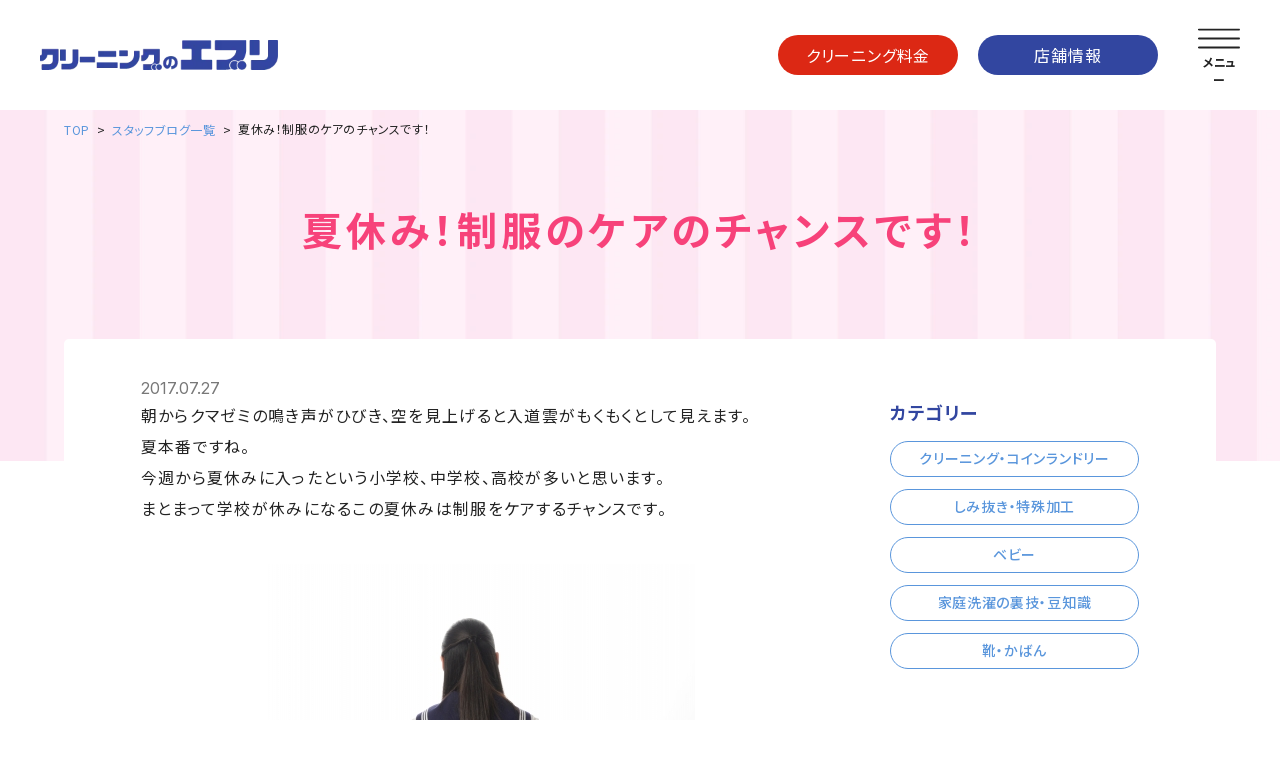

--- FILE ---
content_type: text/html; charset=UTF-8
request_url: https://www.cleaning-every.jp/archives/blog/%E5%A4%8F%E4%BC%91%E3%81%BF%EF%BC%81%E5%88%B6%E6%9C%8D%E3%81%AE%E3%82%B1%E3%82%A2%E3%81%AE%E3%83%81%E3%83%A3%E3%83%B3%E3%82%B9%E3%81%A7%E3%81%99%EF%BC%81
body_size: 4164
content:
<!DOCTYPE html>
<html lang="ja">

<head>  <meta charset="UTF-8">
  <meta name="viewport" content="width=device-width">
  <title>夏休み！制服のケアのチャンスです！  |  クリーニングのエブリ</title>
  <meta name="description" content="朝からクマゼミの鳴き声がひびき、空を見上げると入道雲がもくもくとして見えます。夏本番ですね。今週から夏休みに入ったという小学校、中学校、高校が多いと思います。まとまって学校が休みになるこの夏休みは制服をケアするチャン...">
    <link rel="icon" href="/img/favicon/favicon.ico" sizes="48x48" />
  <link rel="apple-touch-icon" href="/img/favicon/favicon-apple.png" sizes="180x180" />
  <link rel="icon" type="image/png" href="/img/favicon/favicon-android.png" sizes="192x192" />
  <script src="//cdnjs.cloudflare.com/ajax/libs/gsap/3.11.0/gsap.min.js"></script>
  <link rel="stylesheet" type="text/css" href="/css/style.css?251209">
  <link href="//fonts.googleapis.com/css2?family=Inter:wght@100;200;300;400;500;600;700;800;900&family=Barlow:wght@600&family=Noto+Sans+JP:wght@100;300;400;500;700;900&display=swap" rel="stylesheet">
  <link rel="stylesheet" href="//cdn.jsdelivr.net/npm/swiper@9/swiper-bundle.min.css" />
  <script src="//cdn.jsdelivr.net/npm/swiper@9/swiper-bundle.min.js"></script>
  <!-- Google Tag Manager -->
  <script>
    (function(w, d, s, l, i) {
      w[l] = w[l] || [];
      w[l].push({
        'gtm.start': new Date().getTime(),
        event: 'gtm.js'
      });
      var f = d.getElementsByTagName(s)[0],
        j = d.createElement(s),
        dl = l != 'dataLayer' ? '&l=' + l : '';
      j.async = true;
      j.src =
        'https://www.googletagmanager.com/gtm.js?id=' + i + dl;
      f.parentNode.insertBefore(j, f);
    })(window, document, 'script', 'dataLayer', 'GTM-MNSBR3X');
  </script>
  <!-- End Google Tag Manager -->
</head>

<body>
  <!-- Google Tag Manager (noscript) -->
  <noscript><iframe src="https://www.googletagmanager.com/ns.html?id=GTM-MNSBR3X"
      height="0" width="0" style="display:none;visibility:hidden"></iframe></noscript>
  <!-- End Google Tag Manager (noscript) -->
  <header class="global-header">
    <!--logo nav-->
    <div class="global-header__logo">
      <a href="/"><img src="/img/header-logo.webp" alt="エブリ ロゴ"></a>
    </div>
    <div class="global-header__nav">
      <div class="global-header__btn js-header-btn">
        <a class="global-header__price" href="/price">クリーニング料金</a>
        <a class="global-header__shop" href="/shop">店舗情報</a>
      </div>
      <div class="ham-menu__wrap">
        <button class="ham-menu" aria-label="メニューを開く" id="menuBtn">
          <span></span>
          <span></span>
          <span></span>
        </button>
      </div>
      <nav class="global-nav" id="headerNav">
        <div class="global-nav__back">
          <ul class="global-nav__inner">
            <li>
              <a class="js-nav-item global-nav__item" href="/">
                ホーム
              </a>
            </li>
            <li>
              <a class="js-nav-item global-nav__item" href="/campaign">
                キャンペーン一覧
              </a>
            </li>
            <li>
              <a class="js-nav-item global-nav__item" href="/shop">
                店舗情報
              </a>
            </li>
            <li>
              <a class="js-nav-item global-nav__item" href="/news">
                新着情報
              </a>
            </li>
            <li>
              <a class="js-nav-item global-nav__item" href="/price">
                クリーニング料金
              </a>
            </li>
            <li>
              <a class="js-nav-item global-nav__item" href="/blog">
                スタッフブログ
              </a>
            </li>
            <li>
              <a class="js-nav-item global-nav__item" href="/option">
                オプション加工
              </a>
            </li>
            <li>
              <a class="js-nav-item global-nav__item" href="/faq">
                よくある質問
              </a>
            </li>
            <li>
              <a class="js-nav-item global-nav__item" href="/service">
                各種サービス
              </a>
            </li>
            <li>
              <a class="js-nav-item global-nav__item" href="/contact">
                お問い合わせ
              </a>
            </li>
            <li>
              <a class="js-nav-item global-nav__item" href="/about">
                エブリのクリーニング
              </a>
            </li>
          </ul>
        </div>
      </nav>
    </div>
    <!-- end -->
  </header>  <main>
    <div class="lower-mv blog-mv lower-mv--article">
      <div class="content lower">
        <div class="breadcrumb">
          <a class="breadcrumb__text breadcrumb--link" href="/">TOP</a>
          <a class="breadcrumb__text breadcrumb--link" href="/blog">スタッフブログ一覧</a>
          <p class="breadcrumb__text">夏休み！制服のケアのチャンスです！</p>
        </div>
        <h1 class="lower-mv__title__jp lower-mv--article__title blog__title">夏休み！制服のケアのチャンスです！</h1>
      </div>
    </div>
    <div class="content lower">
      <div class="lower-content">
        <div class="blog-content__wrap">
          <div class="blog-content">
            <div class="blog-content__category__wrap">
              <div class="blog-content__category__inner">
                              </div>
            </div>
            <div class="lower-article blog--margin-none">
              <time class="date" datetime="2017-07-27">2017.07.27</time>
              <p>朝からクマゼミの鳴き声がひびき、空を見上げると入道雲がもくもくとして見えます。</p>
<p>夏本番ですね。<br />
今週から夏休みに入ったという小学校、中学校、高校が多いと思います。<br />
まとまって学校が休みになるこの夏休みは制服をケアするチャンスです。</p>
<p><a href="https://www.cleaning-every.jp/wp-content/uploads/2017/07/制服２.jpg"><img fetchpriority="high" decoding="async" class="alignnone size-full wp-image-4104" alt="制服２" src="https://www.cleaning-every.jp/wp-content/uploads/2017/07/制服２.jpg" width="427" height="640" /></a></p>
<p>登下校や授業の間、暑くて汗をたくさんかいたのではないでしょうか？</p>
<p>汗以外にも、ホコリや泥などのよごれがたまっていると思います。</p>
<p>制服の汚れは、汗や雨、食べこぼしなど水溶性の汚れが多いんです。</p>
<p>水溶性の汚れがたまると、制服がゴワゴワする原因になります。</p>
<p>汗を多くかくこの時期は、実は2週間に1度くらいはご家庭でも洗濯をすると、いつもすっきり着られるんですよ。</p>
<p>&nbsp;</p>
<p>「でも、あんまり頻繁に洗濯すると傷むのが早いんじゃない？」<br />
そうなんです。<br />
だからクリーニングエブリのオプションメニューの1つ、撥水ガード加工がおススメです。</p>
<p>撥水ガード加工は、水や油などは通さず、空気や熱は放出するので蒸れることはありません。</p>
<p>水よりも小さい分子の撥水剤を衣類の表面に塗布し、表面張力で水や油をはじきます。</p>
<p><a href="https://www.cleaning-every.jp/wp-content/uploads/2017/07/水はじく.jpg"><img decoding="async" class="alignnone size-full wp-image-4102" alt="水はじく" src="https://www.cleaning-every.jp/wp-content/uploads/2017/07/水はじく.jpg" width="640" height="360" /></a></p>
<p>撥水加工を施した衣類は、汚れにくくなります。<br />
洗濯する回数も減るので、結果的に衣類の長持ちにつながるんですよ。</p>
<p>特に、長く大事に着たい制服にはおススメです。</p>
<p><a href="https://www.cleaning-every.jp/wp-content/uploads/2017/07/制服.jpg"><img decoding="async" class="alignnone size-full wp-image-4103" alt="制服" src="https://www.cleaning-every.jp/wp-content/uploads/2017/07/制服.jpg" width="480" height="640" /></a><br />
クリーニングのエブリの撥水ガード加工を施した制服で、汚れを早く落としてケアしておきましょう。    	</p>
            </div>
            <div class="lower-article__link">
              <div class="lower-article__pagination">
                            <div class="prev-wrap"><a href="https://www.cleaning-every.jp/archives/blog/%e6%b0%b4%e7%9d%80%e3%81%ae%e3%81%8a%e6%b4%97%e6%bf%af%e3%81%ae%e3%82%b3%e3%83%84%e3%82%92%e3%81%be%e3%81%a8%e3%82%81%e3%81%be%e3%81%97%e3%81%9f%ef%bc%81" class="lower-article__pagination__prev">前の記事へ</a></div>              <div class="next-wrap"><a href="https://www.cleaning-every.jp/archives/blog/%e6%b1%97%e3%81%ae%e3%83%8b%e3%82%aa%e3%82%a4%e5%af%be%e7%ad%96%e3%80%81%e3%81%97%e3%81%a6%e3%81%84%e3%81%be%e3%81%99%e3%81%8b%ef%bc%9f" class="lower-article__pagination__next">次の記事へ</a></div>              </div>
              <div class="btn-wrap btn-wrap--center">
                <a class="btn btn--blue" href="/blog">ブログ一覧</a>
              </div>
            </div>
          </div>
          <aside class="blog-sidebar">
<!--
            <div class="blog-sidebar__ranking">
              <h2 class="blog-sidebar__title">人気ランキング</h2>
-->
                <!--
              <ol class="blog-sidebar__ranking__list">
                <li class="blog-sidebar__ranking__item">
                  <a class="blog-sidebar__ranking__link" href="">
                    <img class="blog-sidebar__ranking__img" src="/img/top/blog-img.jpg" alt="">
                    <h3 class="blog-sidebar__ranking__item__title">クリスマス前に大掃除！！ハッピーXmasクリーニング！</h3>
                  </a>
                </li>
                <li class="blog-sidebar__ranking__item">
                  <a class="blog-sidebar__ranking__link" href="">
                    <img class="blog-sidebar__ranking__img" src="/img/top/blog-img.jpg" alt="">
                    <h3 class="blog-sidebar__ranking__item__title">襟、袖が黄ばみになる前に！「しまう前」のお手入れ方法！</h3>
                  </a>
                </li>
                <li class="blog-sidebar__ranking__item">
                  <a class="blog-sidebar__ranking__link" href="">
                    <img class="blog-sidebar__ranking__img" src="/img/top/blog-img.jpg" alt="">
                    <h3 class="blog-sidebar__ranking__item__title">靴・ブーツクリーニング10％OFFキャンペーン！</h3>
                  </a>
                </li>
                <li class="blog-sidebar__ranking__item">
                  <a class="blog-sidebar__ranking__link" href="">
                    <img class="blog-sidebar__ranking__img" src="/img/top/blog-img.jpg" alt="">
                    <h3 class="blog-sidebar__ranking__item__title">2022年夏の10％OFFキャンペーン！</h3>
                  </a>
                </li>
                <li class="blog-sidebar__ranking__item">
                  <a class="blog-sidebar__ranking__link" href="">
                    <img class="blog-sidebar__ranking__img" src="/img/top/blog-img.jpg" alt="">
                    <h3 class="blog-sidebar__ranking__item__title">この文章は4行分のダミー文章です。この文章は4行分のダミー文章です。</h3>
                  </a>
                </li>
              </ol>
            </div>
-->
            <div class="blog-sidebar__category">
              <h2 class="blog-sidebar__title">カテゴリー</h2>
              <ul class="blog-sidebar__category__list">
                                <li class="blog-sidebar__category__item">
                  <a class="blog-sidebar__category__link" href="https://www.cleaning-every.jp/archives/blog_cat/cleaning">クリーニング・コインランドリー</a>
                </li>
                                <li class="blog-sidebar__category__item">
                  <a class="blog-sidebar__category__link" href="https://www.cleaning-every.jp/archives/blog_cat/stain-remover">しみ抜き・特殊加工</a>
                </li>
                                <li class="blog-sidebar__category__item">
                  <a class="blog-sidebar__category__link" href="https://www.cleaning-every.jp/archives/blog_cat/baby">ベビー</a>
                </li>
                                <li class="blog-sidebar__category__item">
                  <a class="blog-sidebar__category__link" href="https://www.cleaning-every.jp/archives/blog_cat/home">家庭洗濯の裏技・豆知識</a>
                </li>
                                <li class="blog-sidebar__category__item">
                  <a class="blog-sidebar__category__link" href="https://www.cleaning-every.jp/archives/blog_cat/shoes">靴・かばん</a>
                </li>
                              </ul>
            </div>
          </aside>          
        </div>
      </div>
    </div>
  </main>
  <footer class="content">
    <div class="footer">
      <div class="footer__company">
        <img class="footer__logo" src="/img/header-logo.webp" alt="エブリ ロゴ">
        <p class="footer__company-text">株式会社サンヨークリーニング<br>053-434-5454<br>〒435-0056 静岡県浜松市中央区小池町15</p>
      </div>
      <div class="footer__link__wrap">
        <ul class="footer__link__list">
          <li class="footer__link"><a href="/">ホーム</a></li>
          <li class="footer__link"><a href="/shop">店舗情報</a></li>
          <li class="footer__link"><a href="/price">クリーニング料金</a></li>
          <li class="footer__link"><a href="/option">オプション加工</a></li>
          <li class="footer__link"><a href="/service">各種サービス</a></li>
          <li class="footer__link"><a href="/about">エブリのクリーニング</a></li>
        </ul>
        <ul  class="footer__link__list">
          <li class="footer__link"><a href="/campaign">キャンペーン一覧</a></li>
          <li class="footer__link"><a href="/news">新着情報</a></li>
          <li class="footer__link"><a href="/blog">スタッフブログ</a></li>
          <li class="footer__link"><a href="/faq">よくある質問</a></li>
          <li class="footer__link"><a href="/contact">お問い合わせ</a></li>
        </ul>
      </div>
    </div>
    <small class="copyright">&copy;2023 Cleaning Every inc.</small>
  </footer>


  <script src="/js/style.js"></script>
</body>
</html>

--- FILE ---
content_type: text/css
request_url: https://www.cleaning-every.jp/css/style.css?251209
body_size: 24838
content:
@charset "UTF-8";
/*===*/
/*===========================
  @use
===========================*/
/*===========================
  @use
===========================*/
a,
abbr,
acronym,
address,
applet,
article,
aside,
audio,
b,
big,
blockquote,
body,
canvas,
caption,
center,
cite,
code,
dd,
del,
details,
dfn,
div,
dl,
dt,
em,
embed,
fieldset,
figcaption,
figure,
footer,
form,
h1,
h2,
h3,
h4,
h5,
h6,
header,
hgroup,
html,
i,
iframe,
img,
ins,
kbd,
label,
legend,
li,
mark,
menu,
nav,
object,
ol,
output,
p,
pre,
q,
ruby,
s,
samp,
section,
small,
span,
strike,
strong,
sub,
summary,
sup,
table,
tbody,
td,
tfoot,
th,
thead,
time,
tr,
tt,
u,
ul,
var,
video {
  font-size: inherit;
  font-style: normal;
  margin: 0;
  padding: 0;
  vertical-align: baseline;
  background: transparent;
}

article,
aside,
details,
figcaption,
figure,
footer,
header,
hgroup,
menu,
nav,
section {
  display: block;
}

html {
  overflow-y: scroll;
}

blockquote,
q {
  quotes: none;
}

blockquote:after,
blockquote:before,
q:after,
q:before {
  content: "";
  content: none;
}

input,
textarea {
  margin: 0;
  padding: 0;
}

button,
input,
select,
textarea {
  font: inherit;
  border: none;
  border-radius: 0;
  outline: none;
  background: transparent;
  -webkit-appearance: none;
  -moz-appearance: none;
  appearance: none;
  color: #232323;
}

textarea {
  resize: vertical;
}

input[type="checkbox"],
input[type="radio"] {
  display: none;
}

input[type="submit"],
input[type="button"],
label,
button,
select {
  cursor: pointer;
}

select::-ms-expand {
  display: none;
}

input:-webkit-autofill {
  -webkit-box-shadow: 0 0 0 1000px #fff inset;
}

ol,
ul {
  list-style: none;
}

img {
  vertical-align: middle;
}

table {
  border-spacing: 0;
  border-collapse: collapse;
}

caption,
th {
  text-align: left;
}

a {
  vertical-align: bottom;
  text-decoration: none;
  color: inherit;
}
a:focus {
  text-decoration: none;
}
@media (hover) {
  a:hover {
    text-decoration: none;
  }
}

img {
  max-width: 100%;
  height: auto;
  vertical-align: bottom;
}

a:focus {
  outline: none;
}

* {
  -webkit-box-sizing: border-box;
  box-sizing: border-box;
}

.clearfix::after {
  display: block;
  clear: both;
  content: "";
}

/*===========================
  @use
===========================*/
body {
  font-family: "Noto Sans JP", sans-serif;
  font-weight: 400;
  line-height: 1.5;
  width: 100%;
  height: 100%;
  color: #232323;
  background: #fff;
  -webkit-text-size-adjust: 100%;
  overflow-x: hidden;
  -webkit-font-feature-settings: "palt";
  font-feature-settings: "palt";
  -webkit-box-sizing: border-box;
  box-sizing: border-box;
}

* {
  letter-spacing: 0.05em;
}
*::-moz-selection {
  background: #97cbe2;
}
*::selection {
  background: #97cbe2;
}
*::-moz-selection {
  background: #97cbe2;
}

@media screen and (max-width: 1200px) {
  .xlUp {
    display: none;
  }
}

@media screen and (max-width: 1024px) {
  .lgUp {
    display: none;
  }
}

@media screen and (max-width: 768px) {
  .mdUp {
    display: none;
  }
}

@media screen and (max-width: 576px) {
  .smUp {
    display: none;
  }
}

.xlUnder {
  display: none;
}
@media screen and (max-width: 1200px) {
  .xlUnder {
    display: block;
  }
}

.lgUnder {
  display: none;
}
@media screen and (max-width: 1024px) {
  .lgUnder {
    display: block;
  }
}

.mdUnder {
  display: none;
}
@media screen and (max-width: 768px) {
  .mdUnder {
    display: block;
  }
}

.smUnder {
  display: none;
}
@media screen and (max-width: 576px) {
  .smUnder {
    display: block;
  }
}

.indent_word {
  display: inline-block;
  text-indent: inherit;
}
.indent_word::after {
  content: ".";
  display: inline-block;
  width: 0;
  color: transparent;
  pointer-events: none;
}

.indent_word--md {
  display: inline-block;
  text-indent: inherit;
}
.indent_word--md::after {
  content: ".";
  display: inline-block;
  width: 0;
  color: transparent;
  pointer-events: none;
}
@media screen and (max-width: 576px) {
  .indent_word--md {
    display: inline;
  }
}

.global-header {
  display: -webkit-box;
  display: -ms-flexbox;
  display: flex;
  -webkit-box-pack: justify;
  -ms-flex-pack: justify;
  justify-content: space-between;
  -webkit-box-align: center;
  -ms-flex-align: center;
  align-items: center;
  height: 110px;
  padding: 0 40px;
  width: 100%;
  background-color: #fff;
  position: fixed;
  z-index: 50;
  top: 0;
  left: 0;
}
@media screen and (max-width: 1200px) {
  .global-header {
    height: 90px;
  }
}
@media screen and (max-width: 1024px) {
  .global-header {
    padding: 0 30px;
  }
}
@media screen and (max-width: 768px) {
  .global-header {
    height: 80px;
  }
}
@media screen and (max-width: 576px) {
  .global-header {
    height: 70px;
    padding: 0 5.33%;
  }
}

.global-header__nav {
  position: relative;
  padding-right: 82px;
}
@media screen and (max-width: 1200px) {
  .global-header__nav {
    padding-right: 72px;
  }
}
@media screen and (max-width: 1024px) {
  .global-header__nav {
    padding-right: 67px;
  }
}
@media screen and (max-width: 768px) {
  .global-header__nav {
    padding-right: 58px;
  }
}
@media screen and (max-width: 576px) {
  .global-header__nav {
    width: 100%;
  }
}

.global-header__logo {
  width: 238px;
}
.global-header__logo a {
  display: inline-block;
}
@media screen and (max-width: 768px) {
  .global-header__logo {
    width: 180px;
  }
}
@media screen and (max-width: 576px) {
  .global-header__logo {
    width: 158px;
    position: absolute;
    top: 50%;
    left: 5.33%;
    z-index: 1;
    -webkit-transform: translateY(-50%);
    transform: translateY(-50%);
  }
}

.global-header__btn {
  display: -webkit-box;
  display: -ms-flexbox;
  display: flex;
}
@media screen and (max-width: 576px) {
  .global-header__btn {
    position: relative;
    right: -100vw;
    z-index: 100;
  }
}
.global-header__btn.open {
  right: 0;
}

.global-header__price,
.global-header__shop {
  display: inline-block;
  width: 180px;
  height: 40px;
  text-align: center;
  line-height: 40px;
  border-radius: 20px;
  color: #fff;
  -webkit-transition: all 0.3s;
  transition: all 0.3s;
}
.global-header__price:hover,
.global-header__shop:hover {
  opacity: 0.8;
}
@media screen and (max-width: 1024px) {
  .global-header__price,
  .global-header__shop {
    width: 160px;
    height: 34px;
    line-height: 34px;
    border-radius: 17px;
  }
}
@media screen and (max-width: 768px) {
  .global-header__price,
  .global-header__shop {
    font-size: 14px;
    width: 132px;
    height: 34px;
    line-height: 34px;
  }
}

.global-header__price {
  background-color: #dc2814;
  margin-right: 20px;
}
@media screen and (max-width: 1200px) {
  .global-header__price {
    margin-right: 10px;
  }
}
@media screen and (max-width: 768px) {
  .global-header__price {
    margin-right: 8px;
  }
}

.global-header__shop {
  background-color: #3246a0;
}

.global-nav {
  position: fixed;
  z-index: 10;
  top: 0;
  right: -100%;
  -webkit-transition: all 0.3s;
  transition: all 0.3s;
}
.global-nav.open {
  top: 0;
  right: 0;
}
.global-nav::before {
  content: "";
  display: inline-block;
  width: 100vw;
  height: 100vh;
  background-color: #232323;
  opacity: 0;
  visibility: hidden;
  position: fixed;
  top: 0;
  right: 0;
  -webkit-transition: all 0.3s;
  transition: all 0.3s;
}
.global-nav.open::before {
  opacity: 0.3;
  visibility: visible;
}

.global-nav__back {
  width: 650px;
  padding: 144px 40px 100px;
  border-bottom-left-radius: 30px;
  background-color: #fff;
  position: relative;
  z-index: 1;
}
@media screen and (max-width: 1024px) {
  .global-nav__back {
    width: 560px;
    padding: 90px 40px 40px;
  }
}
@media screen and (max-width: 576px) {
  .global-nav__back {
    width: 100vw;
    padding: 82px 5.33% 50px;
  }
}

.global-nav__inner {
  display: -ms-grid;
  display: grid;
  -ms-grid-columns: 1fr 30px 1fr;
  grid-template-columns: 1fr 1fr;
  gap: 20px 30px;
}
@media screen and (max-width: 1024px) {
  .global-nav__inner {
    gap: 10px 20px;
  }
}
@media screen and (max-width: 576px) {
  .global-nav__inner {
    gap: 5px 10px;
  }
}

.global-nav__item {
  display: inline-block;
  text-align: left;
  width: 100%;
  padding: 18px 0 10px;
  border-bottom: solid 1px #dcdcdc;
  font-size: 20px;
  color: #3246a0;
  font-weight: bold;
  position: relative;
  -webkit-transition: all 0.3s;
  transition: all 0.3s;
}
.global-nav__item::after {
  content: "";
  display: inline-block;
  width: 7px;
  height: 14px;
  background-image: url(../img/nav-arrow_red.webp);
  background-repeat: no-repeat;
  background-size: contain;
  position: absolute;
  bottom: 16px;
  right: 10px;
  -webkit-transition: all 0.3s;
  transition: all 0.3s;
}
.global-nav__item:hover {
  color: #6e7dcd;
}
.global-nav__item:hover::after {
  right: 0;
}
@media screen and (max-width: 768px) {
  .global-nav__item {
    font-size: 18px;
    padding: 18px 0 5px;
  }
}
@media screen and (max-width: 576px) {
  .global-nav__item {
    font-size: 14px;
    padding: 14px 22px 8px 0;
  }
}

.ham-menu {
  width: 42px;
  height: 20px;
  padding: 0;
  cursor: pointer;
  position: relative;
}
.ham-menu::after {
  content: "メニュー";
  font-size: 12px;
  font-weight: bold;
  letter-spacing: -0.05em;
  text-align: center;
  position: absolute;
  right: 0;
  left: 0;
  bottom: -4px;
  -webkit-transform: translateY(100%);
  transform: translateY(100%);
  -webkit-transition: all 0.3s;
  transition: all 0.3s;
}
.ham-menu.open::after {
  content: "閉じる";
}
.ham-menu span {
  position: absolute;
  left: 0;
  width: 100%;
  height: 2px;
  border-radius: 2px;
  background-color: #232323;
}
.ham-menu,
.ham-menu span {
  display: inline-block;
  -webkit-box-sizing: border-box;
  box-sizing: border-box;
  -webkit-transition: all 0.5s;
  transition: all 0.5s;
}
.ham-menu span:nth-of-type(1) {
  top: 0;
}
.ham-menu span:nth-of-type(2) {
  top: 50%;
  -webkit-transform: translateY(-50%);
  transform: translateY(-50%);
}
.ham-menu span:nth-of-type(3) {
  bottom: 0;
}
.ham-menu.open span:nth-of-type(1) {
  -webkit-transform: translateY(9px) rotate(25deg);
  transform: translateY(9px) rotate(25deg);
}
.ham-menu.open span:nth-of-type(2) {
  opacity: 0;
  left: -10px;
}
.ham-menu.open span:nth-of-type(3) {
  -webkit-transform: translateY(-9px) rotate(-25deg);
  transform: translateY(-9px) rotate(-25deg);
}

.ham-menu__wrap {
  position: absolute;
  top: calc(50% - 14px);
  right: 0;
  -webkit-transform: translateY(-50%);
  transform: translateY(-50%);
  z-index: 100;
}

.item-about.open .global-nav__about {
  display: block;
}
.item-about.open .global-nav__item::after {
  -webkit-transform: rotate(180deg);
  transform: rotate(180deg);
}
.item-about .global-nav__item {
  position: relative;
}
.item-about .global-nav__item::before {
  content: "";
  display: inline-block;
  width: 17px;
  height: 2px;
  border-radius: 9px;
  background-color: #dc2814;
  position: absolute;
  top: 50%;
  right: 5px;
}
@media screen and (max-width: 576px) {
  .item-about .global-nav__item::before {
    width: 12px;
    right: 8px;
  }
}
.item-about .global-nav__item::after {
  content: "";
  display: inline-block;
  width: 17px;
  height: 2px;
  border-radius: 9px;
  background-color: #dc2814;
  position: absolute;
  top: 50%;
  right: 5px;
  -webkit-transform: rotate(90deg);
  transform: rotate(90deg);
}
@media screen and (max-width: 576px) {
  .item-about .global-nav__item::after {
    width: 12px;
    right: 8px;
  }
}
.item-about .global-nav__item:hover::after {
  right: 5px;
}

.global-nav__about {
  padding: 8px 0 5px 30px;
  display: none;
}

.global-nav__about__item {
  display: inline-block;
  width: 100%;
  padding: 10px 0 8px;
  border-bottom: solid 1px #dcdcdc;
  font-size: 16px;
  font-weight: bold;
  position: relative;
  -webkit-transition: all 0.3s;
  transition: all 0.3s;
}
.global-nav__about__item:hover {
  color: #646464;
}
.global-nav__about__item::after {
  content: "";
  display: inline-block;
  width: 6px;
  height: 11px;
  background-image: url(../img/nav-arrow_blue.webp);
  background-repeat: no-repeat;
  background-size: contain;
  position: absolute;
  bottom: 15px;
  right: 11px;
  -webkit-transition: all 0.3s;
  transition: all 0.3s;
}
.global-nav__about__item:hover::after {
  right: 0;
}
@media screen and (max-width: 768px) {
  .global-nav__about__item {
    padding-bottom: 5px;
  }
}

.footer {
  display: -webkit-box;
  display: -ms-flexbox;
  display: flex;
  -webkit-box-align: start;
  -ms-flex-align: start;
  align-items: flex-start;
  -webkit-box-pack: justify;
  -ms-flex-pack: justify;
  justify-content: space-between;
}
@media screen and (max-width: 768px) {
  .footer {
    display: block;
  }
}

@media screen and (max-width: 768px) {
  .footer__company {
    margin-bottom: 40px;
  }
}

.footer__company-text {
  margin-top: 20px;
  font-size: 14px;
}
@media screen and (max-width: 768px) {
  .footer__company-text {
    margin-top: 15px;
  }
}

.footer__logo {
  width: 238px;
  height: auto;
  -o-object-fit: contain;
  object-fit: contain;
}
@media screen and (max-width: 768px) {
  .footer__logo {
    width: 180px;
  }
}
@media screen and (max-width: 576px) {
  .footer__logo {
    width: 158px;
  }
}

.footer__link__wrap {
  display: -webkit-box;
  display: -ms-flexbox;
  display: flex;
  width: 325px;
  -webkit-box-pack: right;
  -ms-flex-pack: right;
  justify-content: right;
}
@media screen and (max-width: 768px) {
  .footer__link__wrap {
    width: 100%;
    -webkit-box-pack: left;
    -ms-flex-pack: left;
    justify-content: left;
  }
}

.footer__link__list:not(:last-child) {
  margin-right: 80px;
}
@media screen and (max-width: 768px) {
  .footer__link__list:not(:last-child) {
    margin-right: 60px;
  }
}

.footer__link {
  font-size: 14px;
}
.footer__link:not(:last-child) {
  margin-bottom: 20px;
}

.copyright {
  display: inline-block;
  margin-top: 70px;
  font-size: 14px;
  color: #787878;
}
@media screen and (max-width: 576px) {
  .copyright {
    margin-top: 50px;
  }
}

.content {
  width: 100%;
  max-width: calc(1200px + (5% * 2));
  margin: 100px auto;
  padding-right: 5%;
  padding-left: 5%;
}
@media screen and (max-width: 768px) {
  .content {
    margin: 80px auto;
    padding-right: 5.33%;
    padding-left: 5.33%;
  }
}
@media screen and (max-width: 576px) {
  .content {
    margin: 50px auto;
  }
}

.content__title__en {
  font-size: 14px;
  font-weight: 700;
  font-family: "Inter", sans-serif;
  color: #3246a0;
}
@media screen and (max-width: 576px) {
  .content__title__en {
    font-size: 12px;
    margin-bottom: -2px;
  }
}

.content__title__jp {
  font-size: 30px;
  font-weight: 600;
  letter-spacing: 0.08em;
}
@media screen and (max-width: 1200px) {
  .content__title__jp {
    font-size: 26px;
  }
}
@media screen and (max-width: 768px) {
  .content__title__jp {
    font-size: 24px;
  }
}
@media screen and (max-width: 576px) {
  .content__title__jp {
    font-size: 21px;
  }
}

.content__text {
  font-size: 18px;
  line-height: 1.6;
  margin-top: 20px;
}
@media screen and (max-width: 1024px) {
  .content__text {
    font-size: 16px;
    margin-top: 12px;
  }
}
@media screen and (max-width: 576px) {
  .content__text {
    margin-top: 8px;
    font-size: 14px;
    line-height: 2;
    letter-spacing: 0em;
  }
}

.date {
  font-family: "Inter", sans-serif;
  letter-spacing: 0em;
  color: #787878;
}
@media screen and (max-width: 576px) {
  .date {
    font-size: 14px;
  }
}

.btn-wrap {
  display: -webkit-box;
  display: -ms-flexbox;
  display: flex;
  -ms-flex-wrap: wrap;
  flex-wrap: wrap;
  gap: 20px;
  width: 100%;
}

.btn-wrap--center {
  -webkit-box-pack: center;
  -ms-flex-pack: center;
  justify-content: center;
}

.btn {
  display: inline-block;
  width: 100%;
  max-width: 190px;
  height: 40px;
  padding: 6px 0 7px 11px;
  border-top-right-radius: 20px;
  border-bottom-right-radius: 20px;
  border-top-left-radius: 5px;
  border-bottom-left-radius: 5px;
  font-size: 18px;
  font-weight: 500;
  color: #fff;
  background-color: #dc2814;
  position: relative;
}
.btn::before {
  content: "";
  display: inline-block;
  width: 28px;
  height: 28px;
  -webkit-box-sizing: border-box;
  box-sizing: border-box;
  border-radius: 14px;
  border: solid 14px #fff;
  position: absolute;
  top: 50%;
  right: 20px;
  -webkit-transform: translate(50%, -50%);
  transform: translate(50%, -50%);
  -webkit-transition: all 0.25s;
  transition: all 0.25s;
}
@media screen and (max-width: 768px) {
  .btn::before {
    width: 24px;
    height: 24px;
    border-radius: 12px;
    border: solid 12px #fff;
    right: 18px;
  }
}
.btn::after {
  content: "";
  display: inline-block;
  width: 15px;
  height: 11px;
  background-image: url(../img/arrow-red.webp);
  background-repeat: no-repeat;
  background-size: contain;
  position: absolute;
  top: 52%;
  right: 12px;
  -webkit-transform: translateY(-50%);
  transform: translateY(-50%);
  -webkit-transition: all 0.25s;
  transition: all 0.25s;
}
@media screen and (max-width: 768px) {
  .btn::after {
    width: 14px;
    height: 10px;
    right: 11px;
  }
}
.btn:hover {
  color: #fff;
}
.btn:hover::before {
  width: 20px;
  height: 20px;
  border-radius: 10px;
  border: solid 5px #fff;
}
.btn:hover::after {
  right: 6px;
  opacity: 0;
}
@media screen and (max-width: 768px) {
  .btn {
    width: 170px;
    height: 36px;
    padding: 5px 0 7px 10px;
    border-top-right-radius: 18px;
    border-bottom-right-radius: 18px;
    border-top-left-radius: 3px;
    border-bottom-left-radius: 3px;
    font-size: 16px;
  }
}

.btn--blue {
  background-color: #5a96dc;
}
.btn--blue::after {
  background-image: url(../img/arrow-blue.webp);
}

.btn--pailred {
  background-color: #f05a48;
}
.btn--pailred::after {
  background-image: url(../img/shopinformation/arrow-red_pail.webp);
}

.btn--small {
  font-size: 15px;
  max-width: 140px;
  height: 30px;
  border-top-right-radius: 15px;
  border-bottom-right-radius: 15px;
  border-top-left-radius: 3px;
  border-bottom-left-radius: 3px;
  padding: 4px 0 4px 9px;
}
.btn--small::before {
  width: 22px;
  height: 22px;
  border-radius: 11px;
  border: solid 11px #fff;
  right: 15px;
}
@media screen and (max-width: 768px) {
  .btn--small::before {
    width: 18px;
    height: 18px;
    border-radius: 9px;
    border: solid 9px #fff;
    right: 14px;
  }
}
.btn--small::after {
  width: 11px;
  height: 8px;
  top: 50%;
  right: 9px;
}
@media screen and (max-width: 768px) {
  .btn--small::after {
    width: 10px;
    height: 7px;
  }
}
.btn--small:hover::before {
  width: 16px;
  height: 16px;
  border: solid 4px #fff;
}
.btn--small:hover::after {
  right: 4px;
}
@media screen and (max-width: 768px) {
  .btn--small {
    font-size: 13px;
    max-width: 120px;
    height: 28px;
    border-top-right-radius: 14px;
    border-bottom-right-radius: 14px;
    padding: 4px 0 5px 8px;
  }
}

.global-blog__link:hover .global-blog__title {
  color: #6e7dcd;
}
.global-blog__link:hover .global-blog__img {
  opacity: 0.8;
}

.global-blog__img {
  width: 100%;
  height: 200px;
  -o-object-fit: cover;
  object-fit: cover;
  border-radius: 3px;
  margin-bottom: 13px;
  -webkit-transition: all 0.3s;
  transition: all 0.3s;
}
@media screen and (max-width: 576px) {
  .global-blog__img {
    margin-bottom: 12px;
  }
}

.global-blog__title {
  font-size: 20px;
  font-weight: bold;
  letter-spacing: 0em;
  color: #3246a0;
  margin-bottom: 8px;
  -webkit-transition: all 0.3s;
  transition: all 0.3s;
}
@media screen and (max-width: 576px) {
  .global-blog__title {
    font-size: 18px;
  }
}

.global-blog__text {
  margin-bottom: 16px;
}
@media screen and (max-width: 576px) {
  .global-blog__text {
    font-size: 14px;
    margin-bottom: 10px;
  }
}

.global-blog__category__wrap {
  margin: -8px -8px 30px 0;
}
@media screen and (max-width: 576px) {
  .global-blog__category__wrap {
    margin: -10px -10px 16px 0;
  }
}

.global-blog__category {
  display: inline-block;
  font-size: 14px;
  color: #787878;
  margin: 8px 3px 0 0;
  padding: 2px 8px;
  border: solid 1px #787878;
  border-radius: 14px;
  -webkit-transition: all 0.3s;
  transition: all 0.3s;
}
.global-blog__category:hover {
  background-color: #787878;
  color: #fff;
}
@media screen and (max-width: 576px) {
  .global-blog__category {
    margin: 10px 4px 0 0;
  }
}

.global-blog__bottom {
  display: -webkit-box;
  display: -ms-flexbox;
  display: flex;
  -webkit-box-pack: justify;
  -ms-flex-pack: justify;
  justify-content: space-between;
  -webkit-box-align: end;
  -ms-flex-align: end;
  align-items: flex-end;
}

.global-blog__bottom__btn {
  -webkit-box-pack: right;
  -ms-flex-pack: right;
  justify-content: right;
  margin-left: 10px;
}

.text:not(:last-child) {
  margin-bottom: 1em;
}

.top-mv {
  width: 100%;
  max-width: 1440px;
  margin: 0 auto;
  height: 750px;
  padding: 150px 40px 0 80px;
  position: relative;
}
.top-mv::before {
  content: "";
  display: inline-block;
  width: 17px;
  height: 141px;
  background-image: url(../img/top/scroll.webp);
  background-repeat: no-repeat;
  background-size: contain;
  position: absolute;
  bottom: 40px;
  left: 40px;
}
@media screen and (max-width: 1200px) {
  .top-mv::before {
    left: 14px;
    bottom: 90px;
  }
}
@media screen and (max-width: 1024px) {
  .top-mv::before {
    left: 10px;
    bottom: 80px;
    height: 110px;
  }
}
@media screen and (max-width: 768px) {
  .top-mv::before {
    display: none;
  }
}
@media screen and (max-width: 1200px) {
  .top-mv {
    padding-left: 40px;
    padding-bottom: 180px;
    padding-top: 130px;
    height: 730px;
  }
}
@media screen and (max-width: 1024px) {
  .top-mv {
    padding: 120px 30px 160px;
    height: 670px;
  }
}
@media screen and (max-width: 768px) {
  .top-mv {
    padding-top: 110px;
    height: 600px;
  }
}
@media screen and (max-width: 576px) {
  .top-mv {
    padding: 90px 5.33% 105px;
    height: 535px;
  }
}

.top-mv-background {
  width: 100%;
  background-color: #d9f2ff;
}

.top-mv__wrap {
  width: 100%;
  height: 100%;
  position: relative;
}

.top-mv__img__wrap {
  position: absolute;
  top: 0;
  right: 0;
  max-width: 1150px;
  width: 100%;
  height: 560px;
  -webkit-clip-path: inset(0 0 0 100%);
  clip-path: inset(0 0 0 100%);
}
.top-mv__img__wrap.is-show {
  -webkit-clip-path: inset(0 0 0 0);
  clip-path: inset(0 0 0 0);
  -webkit-transition: -webkit-clip-path 0.6s;
  transition: -webkit-clip-path 0.6s;
  transition: clip-path 0.6s;
  transition: clip-path 0.6s, -webkit-clip-path 0.6s;
}
@media screen and (max-width: 1200px) {
  .top-mv__img__wrap {
    height: 440px;
  }
}
@media screen and (max-width: 1024px) {
  .top-mv__img__wrap {
    height: 420px;
  }
}
@media screen and (max-width: 768px) {
  .top-mv__img__wrap {
    height: 360px;
  }
}
@media screen and (max-width: 576px) {
  .top-mv__img__wrap {
    height: 340px;
  }
}

.top-mv__img {
  width: 100%;
  height: 100%;
  -o-object-fit: cover;
  object-fit: cover;
  border-radius: 15px;
}
@media screen and (max-width: 576px) {
  .top-mv__img {
    border-radius: 5px;
    -o-object-position: top;
    object-position: top;
  }
}

.top-mv__title {
  display: -webkit-box;
  display: -ms-flexbox;
  display: flex;
  -webkit-box-align: start;
  -ms-flex-align: start;
  align-items: flex-start;
  -webkit-box-orient: vertical;
  -webkit-box-direction: normal;
  -ms-flex-flow: column;
  flex-flow: column;
  gap: 10px;
  font-size: 34px;
  font-weight: 600;
  color: #3246a0;
  position: absolute;
  bottom: 240px;
  left: -40px;
  z-index: 10;
}
@media screen and (max-width: 1200px) {
  .top-mv__title {
    left: 0;
    bottom: -120px;
    font-size: 28px;
    gap: 8px;
  }
}
@media screen and (max-width: 768px) {
  .top-mv__title {
    font-size: 26px;
    bottom: -115px;
  }
}
@media screen and (max-width: 576px) {
  .top-mv__title {
    font-size: 4.6vw;
    bottom: 0;
    top: 320px;
  }
}

.top-mv__title__text {
  background-color: #fff;
  padding: 10px 20px 14px;
  letter-spacing: 0.08em;
  border-radius: 8px;
  -webkit-clip-path: inset(0 100% 0 0);
  clip-path: inset(0 100% 0 0);
  -webkit-transition: -webkit-clip-path 0.5s 1s;
  transition: -webkit-clip-path 0.5s 1s;
  transition: clip-path 0.5s 1s;
  transition: clip-path 0.5s 1s, -webkit-clip-path 0.5s 1s;
}
.is-loaded .top-mv__title__text {
  -webkit-clip-path: inset(0 0 0 0);
  clip-path: inset(0 0 0 0);
}
.top-mv__title__text:nth-child(2) {
  -webkit-transition: -webkit-clip-path 0.5s 1.3s;
  transition: -webkit-clip-path 0.5s 1.3s;
  transition: clip-path 0.5s 1.3s;
  transition: clip-path 0.5s 1.3s, -webkit-clip-path 0.5s 1.3s;
}
@media screen and (max-width: 1200px) {
  .top-mv__title__text {
    padding: 6px 16px 8px;
  }
}
@media screen and (max-width: 576px) {
  .top-mv__title__text {
    padding: 5px 9px 6px;
    border-radius: 3px;
  }
}

.top-campain-btn {
  position: relative;
  width: 100%;
  height: 100%;
}

.top-campain-btn__wrap {
  position: fixed;
  z-index: 10;
  right: 30px;
  bottom: 30px;
}
@media screen and (max-width: 1024px) {
  .top-campain-btn__wrap {
    right: 20px;
    bottom: 20px;
  }
}
@media screen and (max-width: 768px) {
  .top-campain-btn__wrap {
    right: 0;
    bottom: 0;
  }
}

.top-campain-btn__link {
  display: inline-block;
  width: 150px;
  height: 150px;
  padding-top: 26px;
  border-radius: 75px;
  background-color: #dc2814;
  color: #fff;
  text-align: center;
  font-size: 20px;
  font-weight: 500;
  -webkit-transition: all 0.3s;
  transition: all 0.3s;
}
.top-campain-btn__link:hover {
  background-color: #f44a37;
}
@media screen and (max-width: 1024px) {
  .top-campain-btn__link {
    font-size: 18px;
    line-height: 1.3;
    width: 130px;
    height: 130px;
    padding-top: 27px;
  }
}
@media screen and (max-width: 768px) {
  .top-campain-btn__link {
    width: 115px;
    height: 115px;
    padding: 37px 6px 0;
    border-radius: 0;
    font-size: 14px;
    line-height: 1.28;
    text-align: right;
    -webkit-clip-path: circle(100% at 100% 100%);
    clip-path: circle(100% at 100% 100%);
  }
}

.top-campain-btn__en {
  display: inline-block;
  font-size: 12px;
  margin-bottom: 3px;
}
@media screen and (max-width: 768px) {
  .top-campain-btn__en {
    margin-bottom: 5px;
    font-size: 12px;
  }
}

.top-campain-btn__close {
  width: 45px;
  height: 45px;
  padding: 0;
  -webkit-box-sizing: content-box;
  box-sizing: content-box;
  background-image: url(../img/top/campain-close_pc.webp);
  background-size: contain;
  background-repeat: no-repeat;
  position: absolute;
  top: -9px;
  right: -9px;
}
@media screen and (max-width: 1024px) {
  .top-campain-btn__close {
    width: 40px;
    height: 40px;
  }
}
@media screen and (max-width: 768px) {
  .top-campain-btn__close {
    background-image: url(../img/top/campain-close_sp.webp);
    width: 38px;
    height: 38px;
    top: 1px;
    right: auto;
    left: 2px;
  }
}

.top-campain-btn.close {
  display: none;
}

.top-shoplist {
  display: -webkit-box;
  display: -ms-flexbox;
  display: flex;
  -webkit-box-pack: justify;
  -ms-flex-pack: justify;
  justify-content: space-between;
  margin-bottom: 85px;
}
@media screen and (max-width: 1024px) {
  .top-shoplist {
    display: block;
    margin-bottom: 70px;
  }
}
@media screen and (max-width: 576px) {
  .top-shoplist {
    margin-bottom: 48px;
  }
}

.top-shoplist-text {
  width: 406px;
}
@media screen and (max-width: 576px) {
  .top-shoplist-text {
    width: 100%;
  }
}

.top-shoplist-map {
  width: calc(100% - 406px);
}
@media screen and (max-width: 1024px) {
  .top-shoplist-map {
    width: 100%;
    max-width: 670px;
    margin: -40px auto 0;
  }
}
@media screen and (max-width: 576px) {
  .top-shoplist-map {
    margin-top: 30px;
  }
}

.top-shoplist-map__item text {
  fill: #fff;
}
.top-shoplist-map__item:hover .top-shoplist-map__back {
  fill: #7dafeb;
}
.top-shoplist-map__item:hover .top-shoplist-map-btn__back {
  fill: #3246a0;
}
.top-shoplist-map__item:hover .top-shoplist-map-btn__round {
  fill: rgba(255, 255, 255, 0);
}
.top-shoplist-map__item:hover .top-shoplist-map-btn__arrow {
  opacity: 0;
  -webkit-transform: translateX(10px);
  transform: translateX(10px);
}
@media screen and (max-width: 1200px) {
  .top-shoplist-map__item .kita {
    -webkit-transform: scale(1.2) translate(-20px, -80px);
    transform: scale(1.2) translate(-20px, -80px);
  }
  .top-shoplist-map__item .kita__text {
    -webkit-transform: scale(1.2) translate(163px, 230px);
    transform: scale(1.2) translate(163px, 230px);
  }
}
@media screen and (max-width: 576px) {
  .top-shoplist-map__item .kita {
    -webkit-transform: scale(1.8) translate(-130px, -160px);
    transform: scale(1.8) translate(-130px, -160px);
  }
  .top-shoplist-map__item .kita__text {
    -webkit-transform: scale(1.8) translate(52px, 151px);
    transform: scale(1.8) translate(52px, 151px);
  }
}
@media screen and (max-width: 1200px) {
  .top-shoplist-map__item .nishi {
    -webkit-transform: scale(1.2) translate(-80px, -80px);
    transform: scale(1.2) translate(-80px, -80px);
  }
  .top-shoplist-map__item .nishi__text {
    -webkit-transform: scale(1.2) translate(103px, 424px);
    transform: scale(1.2) translate(103px, 424px);
  }
}
@media screen and (max-width: 576px) {
  .top-shoplist-map__item .nishi {
    -webkit-transform: scale(1.8) translate(-170px, -160px);
    transform: scale(1.8) translate(-170px, -160px);
  }
  .top-shoplist-map__item .nishi__text {
    -webkit-transform: scale(1.8) translate(12px, 344px);
    transform: scale(1.8) translate(12px, 344px);
  }
}
@media screen and (max-width: 1200px) {
  .top-shoplist-map__item .minami {
    -webkit-transform: scale(1.2) translate(-85px, -106px);
    transform: scale(1.2) translate(-85px, -106px);
  }
  .top-shoplist-map__item .minami__text {
    -webkit-transform: scale(1.2) translate(319px, 555px);
    transform: scale(1.2) translate(319px, 555px);
  }
}
@media screen and (max-width: 576px) {
  .top-shoplist-map__item .minami {
    -webkit-transform: scale(1.8) translate(-245px, -276px);
    transform: scale(1.8) translate(-245px, -276px);
  }
  .top-shoplist-map__item .minami__text {
    -webkit-transform: scale(1.8) translate(160px, 385px);
    transform: scale(1.8) translate(160px, 385px);
  }
}
@media screen and (max-width: 1200px) {
  .top-shoplist-map__item .iwata {
    -webkit-transform: scale(1.2) translate(-110px, -65px);
    transform: scale(1.2) translate(-110px, -65px);
  }
  .top-shoplist-map__item .iwata__text {
    -webkit-transform: scale(1.2) translate(504px, 484px);
    transform: scale(1.2) translate(504px, 484px);
  }
}
@media screen and (max-width: 576px) {
  .top-shoplist-map__item .iwata {
    -webkit-transform: scale(1.8) translate(-327px, -202px);
    transform: scale(1.8) translate(-327px, -202px);
  }
  .top-shoplist-map__item .iwata__text {
    -webkit-transform: scale(1.8) translate(288px, 348px);
    transform: scale(1.8) translate(288px, 348px);
  }
}
@media screen and (max-width: 1200px) {
  .top-shoplist-map__item .chuo {
    -webkit-transform: scale(1.2) translate(-110px, -65px);
    transform: scale(1.2) translate(-110px, -65px);
  }
  .top-shoplist-map__item .chuo__text {
    -webkit-transform: scale(1.2) translate(248px, 488px);
    transform: scale(1.2) translate(248px, 488px);
  }
}
@media screen and (max-width: 576px) {
  .top-shoplist-map__item .chuo {
    -webkit-transform: scale(1.8) translate(-260px, -256px);
    transform: scale(1.8) translate(-260px, -256px);
  }
  .top-shoplist-map__item .chuo__text {
    -webkit-transform: scale(1.8) translate(94px, 297px);
    transform: scale(1.8) translate(94px, 297px);
  }
}
@media screen and (max-width: 1200px) {
  .top-shoplist-map__item .hamana {
    -webkit-transform: scale(1.2) translate(-110px, -65px);
    transform: scale(1.2) translate(-110px, -65px);
  }
  .top-shoplist-map__item .hamana__text {
    -webkit-transform: scale(1.2) translate(172px, 236px);
    transform: scale(1.2) translate(172px, 236px);
  }
}
@media screen and (max-width: 576px) {
  .top-shoplist-map__item .hamana {
    -webkit-transform: scale(1.8) translate(-205px, -144px);
    transform: scale(1.8) translate(-205px, -144px);
  }
  .top-shoplist-map__item .hamana__text {
    -webkit-transform: scale(1.8) translate(79px, 159px);
    transform: scale(1.8) translate(79px, 159px);
  }
}
@media screen and (max-width: 1200px) {
  .top-shoplist-map__item .higashi {
    -webkit-transform: scale(1.2) translate(-109px, -98px);
    transform: scale(1.2) translate(-109px, -98px);
  }
  .top-shoplist-map__item .higashi__text {
    -webkit-transform: scale(1.2) translate(384px, 386px);
    transform: scale(1.2) translate(384px, 386px);
  }
}
@media screen and (max-width: 576px) {
  .top-shoplist-map__item .higashi {
    -webkit-transform: scale(1.8) translate(-229px, -225px);
    transform: scale(1.8) translate(-229px, -225px);
  }
  .top-shoplist-map__item .higashi__text {
    -webkit-transform: scale(1.8) translate(264px, 260px);
    transform: scale(1.8) translate(264px, 260px);
  }
}
@media screen and (max-width: 1200px) {
  .top-shoplist-map__item .naka {
    -webkit-transform: scale(1.2) translate(-80px, -86px);
    transform: scale(1.2) translate(-80px, -86px);
  }
  .top-shoplist-map__item .naka__text {
    -webkit-transform: scale(1.2) translate(280px, 464px);
    transform: scale(1.2) translate(280px, 464px);
  }
}
@media screen and (max-width: 576px) {
  .top-shoplist-map__item .naka {
    -webkit-transform: scale(1.8) translate(-180px, -246px);
    transform: scale(1.8) translate(-180px, -246px);
  }
  .top-shoplist-map__item .naka__text {
    -webkit-transform: scale(1.8) translate(180px, 305px);
    transform: scale(1.8) translate(180px, 305px);
  }
}
@media screen and (max-width: 1200px) {
  .top-shoplist-map__item .hamakita {
    -webkit-transform: scale(1.2) translate(-90px, -70px);
    transform: scale(1.2) translate(-90px, -70px);
  }
  .top-shoplist-map__item .hamakita__text {
    -webkit-transform: scale(1.2) translate(389px, 288px);
    transform: scale(1.2) translate(389px, 288px);
  }
}
@media screen and (max-width: 576px) {
  .top-shoplist-map__item .hamakita {
    -webkit-transform: scale(1.8) translate(-240px, -160px);
    transform: scale(1.8) translate(-240px, -160px);
  }
  .top-shoplist-map__item .hamakita__text {
    -webkit-transform: scale(1.8) translate(239px, 197px);
    transform: scale(1.8) translate(239px, 197px);
  }
}
@media screen and (max-width: 1200px) {
  .top-shoplist-map__item:hover .top-shoplist-map-btn__arrow.kita {
    -webkit-transform: scale(1.2) translate(-10px, -80px);
    transform: scale(1.2) translate(-10px, -80px);
  }
}
@media screen and (max-width: 576px) {
  .top-shoplist-map__item:hover .top-shoplist-map-btn__arrow.kita {
    -webkit-transform: scale(1.8) translate(-120px, -160px);
    transform: scale(1.8) translate(-120px, -160px);
  }
}
@media screen and (max-width: 1200px) {
  .top-shoplist-map__item:hover .top-shoplist-map-btn__arrow.nishi {
    -webkit-transform: scale(1.2) translate(-70px, -80px);
    transform: scale(1.2) translate(-70px, -80px);
  }
}
@media screen and (max-width: 576px) {
  .top-shoplist-map__item:hover .top-shoplist-map-btn__arrow.nishi {
    -webkit-transform: scale(1.8) translate(-160px, -160px);
    transform: scale(1.8) translate(-160px, -160px);
  }
}
@media screen and (max-width: 1200px) {
  .top-shoplist-map__item:hover .top-shoplist-map-btn__arrow.minami {
    -webkit-transform: scale(1.2) translate(-75px, -106px);
    transform: scale(1.2) translate(-75px, -106px);
  }
}
@media screen and (max-width: 576px) {
  .top-shoplist-map__item:hover .top-shoplist-map-btn__arrow.minami {
    -webkit-transform: scale(1.8) translate(-235px, -276px);
    transform: scale(1.8) translate(-235px, -276px);
  }
}
@media screen and (max-width: 1200px) {
  .top-shoplist-map__item:hover .top-shoplist-map-btn__arrow.iwata {
    -webkit-transform: scale(1.2) translate(-100px, -65px);
    transform: scale(1.2) translate(-100px, -65px);
  }
}
@media screen and (max-width: 576px) {
  .top-shoplist-map__item:hover .top-shoplist-map-btn__arrow.iwata {
    -webkit-transform: scale(1.8) translate(-317px, -202px);
    transform: scale(1.8) translate(-317px, -202px);
  }
}
@media screen and (max-width: 1200px) {
  .top-shoplist-map__item:hover .top-shoplist-map-btn__arrow.higashi {
    -webkit-transform: scale(1.2) translate(-99px, -98px);
    transform: scale(1.2) translate(-99px, -98px);
  }
}
@media screen and (max-width: 576px) {
  .top-shoplist-map__item:hover .top-shoplist-map-btn__arrow.higashi {
    -webkit-transform: scale(1.8) translate(-219px, -225px);
    transform: scale(1.8) translate(-219px, -225px);
  }
}
@media screen and (max-width: 1200px) {
  .top-shoplist-map__item:hover .top-shoplist-map-btn__arrow.naka {
    -webkit-transform: scale(1.2) translate(-70px, -86px);
    transform: scale(1.2) translate(-70px, -86px);
  }
}
@media screen and (max-width: 576px) {
  .top-shoplist-map__item:hover .top-shoplist-map-btn__arrow.naka {
    -webkit-transform: scale(1.8) translate(-170px, -246px);
    transform: scale(1.8) translate(-170px, -246px);
  }
}
@media screen and (max-width: 1200px) {
  .top-shoplist-map__item:hover .top-shoplist-map-btn__arrow.hamakita {
    -webkit-transform: scale(1.2) translate(-80px, -70px);
    transform: scale(1.2) translate(-80px, -70px);
  }
}
@media screen and (max-width: 576px) {
  .top-shoplist-map__item:hover .top-shoplist-map-btn__arrow.hamakita {
    -webkit-transform: scale(1.8) translate(-230px, -160px);
    transform: scale(1.8) translate(-230px, -160px);
  }
}

.top-shoplist-map__back {
  fill: #a8daff;
  -webkit-transition: all 0.3s;
  transition: all 0.3s;
}

.top-shoplist-map-btn__back {
  fill: #5a96dc;
  -webkit-transition: all 0.3s;
  transition: all 0.3s;
}

.top-shoplist-map-btn__round {
  fill: rgb(255, 255, 255);
  stroke: #fff;
  stroke-width: 6px;
  -webkit-transition: all 0.3s;
  transition: all 0.3s;
}

.top-shoplist-map-btn__arrow {
  fill: #5a96dc;
  -webkit-transition: all 0.3s;
  transition: all 0.3s;
}

.top-shoplist-btn {
  margin-top: 40px;
}
@media screen and (max-width: 576px) {
  .top-shoplist-btn {
    margin-top: 30px;
  }
}

.top-campain {
  background-color: #ffeeee;
  padding: 40px 0 50px;
}
@media screen and (max-width: 576px) {
  .top-campain {
    padding-top: 50px;
  }
}

.top-campain__content {
  margin-top: 0;
  margin-bottom: 0;
}

.top-campain__title {
  text-align: center;
}

.top-campain__title__en {
  color: #dc2814;
  margin-bottom: 3px;
}
@media screen and (max-width: 576px) {
  .top-campain__title__en {
    margin-bottom: 0;
  }
}

.top-campain__title__jp {
  font-size: 22px;
  margin-bottom: 14px;
}
@media screen and (max-width: 576px) {
  .top-campain__title__jp {
    font-size: 21px;
    margin-bottom: 12px;
  }
}

.top-campain__text {
  font-size: 14px;
  text-align: center;
  margin-bottom: 40px;
}
@media screen and (max-width: 576px) {
  .top-campain__text {
    margin-bottom: 30px;
  }
}
@media screen and (max-width: 576px) {
  .top-campain__text {
    margin-bottom: 26px;
  }
}

.top-campain__card {
  display: -webkit-box;
  display: -ms-flexbox;
  display: flex;
  width: 100%;
  max-width: 802px;
  padding: 40px;
  margin: 0 auto;
  background-color: #fff;
  border-radius: 5px;
  position: relative;
  -webkit-filter: drop-shadow(0px 4px 5px rgba(219, 40, 20, 0.05));
  filter: drop-shadow(0px 4px 5px rgba(219, 40, 20, 0.05));
}
@media screen and (max-width: 1024px) {
  .top-campain__card {
    max-width: 700px;
  }
}
@media screen and (max-width: 768px) {
  .top-campain__card {
    padding: 60px 30px 30px;
    max-width: 620px;
  }
}
@media screen and (max-width: 576px) {
  .top-campain__card {
    padding: 48px 5.97% 76px;
  }
}

.top-campain__card__img {
  width: 290px;
  height: 290px;
  -o-object-fit: cover;
  object-fit: cover;
  border-radius: 5px;
  margin-right: 30px;
}
@media screen and (max-width: 1024px) {
  .top-campain__card__img {
    width: 200px;
    height: 200px;
    margin-right: 20px;
  }
}
@media screen and (max-width: 768px) {
  .top-campain__card__img {
    width: 170px;
    height: 170px;
  }
}
@media screen and (max-width: 576px) {
  .top-campain__card__img {
    width: 90px;
    height: 90px;
    margin-right: 10px;
  }
}

.top-campain__card__text {
  width: calc(100% - 290px - 30px);
  padding: 40px 0;
}
@media screen and (max-width: 1024px) {
  .top-campain__card__text {
    padding: 0;
    width: calc(100% - 200px - 20px);
  }
}
@media screen and (max-width: 768px) {
  .top-campain__card__text {
    width: calc(100% - 170px - 20px);
  }
}
@media screen and (max-width: 576px) {
  .top-campain__card__text {
    padding: 0;
    width: calc(100% - 90px - 10px);
  }
}

.top-campain__card__period {
  margin-bottom: 14px;
}
@media screen and (max-width: 768px) {
  .top-campain__card__period {
    width: 100%;
    margin-bottom: 0;
    padding: 0 30px;
    text-align: center;
    position: absolute;
    top: 20px;
    left: 0;
  }
}
@media screen and (max-width: 576px) {
  .top-campain__card__period {
    padding: 0 5.97%;
    top: 14px;
  }
}

.top-campain__card__date {
  font-size: 21px;
  font-weight: bold;
  font-family: "Barlow", "Noto Sans JP", sans-serif;
  letter-spacing: 0.12em;
  color: #3246a0;
}
.top-campain__card__date:first-child {
  margin-right: 30px;
  position: relative;
}
.top-campain__card__date:first-child::after {
  content: "";
  display: inline-block;
  width: 16px;
  height: 11px;
  background-image: url(../img/top/date-arrow_blue.webp);
  background-repeat: no-repeat;
  background-size: contain;
  position: absolute;
  right: -7px;
  top: 56%;
  -webkit-transform: translate(100%, -50%);
  transform: translate(100%, -50%);
}
@media screen and (max-width: 768px) {
  .top-campain__card__date:first-child::after {
    width: 12px;
    height: 9px;
    right: -8px;
  }
}
@media screen and (max-width: 576px) {
  .top-campain__card__date:first-child::after {
    width: 10px;
    height: 7px;
    right: -5px;
  }
}
@media screen and (max-width: 576px) {
  .top-campain__card__date:first-child {
    margin-right: 18px;
  }
}
@media screen and (max-width: 768px) {
  .top-campain__card__date {
    font-size: 18px;
  }
}
@media screen and (max-width: 576px) {
  .top-campain__card__date {
    font-size: 16px;
    letter-spacing: 0.07em;
  }
}

.top-campain__card__title {
  font-size: 28px;
  margin-bottom: 28px;
}
@media screen and (max-width: 1024px) {
  .top-campain__card__title {
    font-size: 24px;
  }
}
@media screen and (max-width: 768px) {
  .top-campain__card__title {
    font-size: 22px;
    margin-bottom: 20px;
  }
}
@media screen and (max-width: 576px) {
  .top-campain__card__title {
    font-size: 18px;
    letter-spacing: 0.01em;
    margin-bottom: 0;
  }
}

@media screen and (max-width: 576px) {
  .top-campain__btn {
    position: absolute;
    left: 0;
    bottom: 20px;
    -webkit-box-pack: center;
    -ms-flex-pack: center;
    justify-content: center;
  }
}

.top-about__list {
  display: -ms-grid;
  display: grid;
  gap: 24px;
  margin-top: 50px;
}
@media screen and (max-width: 1024px) {
  .top-about__list {
    gap: 2%;
    margin-top: 40px;
  }
}
@media screen and (max-width: 768px) {
  .top-about__list {
    display: block;
    max-width: 400px;
    width: 100%;
    margin: 40px auto 0;
  }
}
@media screen and (max-width: 576px) {
  .top-about__list {
    margin-top: 20px;
  }
}

.top-about__item:nth-child(1) {
  -ms-grid-column: 1;
  -ms-grid-column-span: 1;
  grid-column: 1/2;
}
.top-about__item:nth-child(2) {
  -ms-grid-column: 2;
  -ms-grid-column-span: 1;
  grid-column: 2/3;
}
.top-about__item:nth-child(3) {
  -ms-grid-column: 3;
  -ms-grid-column-span: 1;
  grid-column: 3/4;
}
@media screen and (max-width: 768px) {
  .top-about__item:not(:last-child) {
    margin-bottom: 25px;
  }
}
@media screen and (max-width: 576px) {
  .top-about__item:not(:last-child) {
    margin-bottom: 15px;
  }
}

.top-about__item__inner {
  display: block;
  padding: 46px 30px 40px;
  background-color: #f5f5f8;
  text-align: center;
  border-radius: 5px;
  -webkit-transition: all 0.3s;
  transition: all 0.3s;
}
.top-about__item__inner:hover {
  background-color: #e4e6ea;
}
.top-about__item__inner:hover .top-about__item__link::after {
  left: 8px;
}
@media screen and (max-width: 1024px) {
  .top-about__item__inner {
    padding: 40px 5% 36px;
  }
}
@media screen and (max-width: 768px) {
  .top-about__item__inner {
    padding: 25px 5.97%;
  }
}

.top-about__item__img {
  width: auto;
  height: 90px;
  margin-bottom: 31px;
}
@media screen and (max-width: 1024px) {
  .top-about__item__img {
    height: 80px;
    margin-bottom: 25px;
  }
}
@media screen and (max-width: 768px) {
  .top-about__item__img {
    height: 75px;
  }
}

.top-about__item__title {
  font-size: 24px;
  margin-bottom: 18px;
}
@media screen and (max-width: 1024px) {
  .top-about__item__title {
    font-size: 21px;
    margin-bottom: 12px;
  }
}
@media screen and (max-width: 768px) {
  .top-about__item__title {
    font-size: 18px;
    margin-bottom: 10px;
  }
}

.top-about__item__text {
  text-align: left;
  margin-bottom: 30px;
}
@media screen and (max-width: 768px) {
  .top-about__item__text {
    font-size: 14px;
    margin-bottom: 16px;
  }
}

.top-about__item__link {
  font-size: 18px;
}
.top-about__item__link::after {
  content: "";
  display: inline-block;
  width: 9px;
  height: 16px;
  margin-left: 12px;
  background-image: url(../img/nav-arrow_red.webp);
  background-repeat: no-repeat;
  background-size: contain;
  vertical-align: -1px;
  position: relative;
  left: 0;
  -webkit-transition: all 0.3s;
  transition: all 0.3s;
}
@media screen and (max-width: 768px) {
  .top-about__item__link::after {
    width: 7px;
    height: 15px;
    vertical-align: -3px;
  }
}
@media screen and (max-width: 768px) {
  .top-about__item__link {
    font-size: 16px;
  }
}

.top-backgrounde-blue {
  background-color: #f0faff;
  padding: 100px 0;
}
@media screen and (max-width: 768px) {
  .top-backgrounde-blue {
    padding: 80px 0;
  }
}
@media screen and (max-width: 576px) {
  .top-backgrounde-blue {
    padding: 50px 0;
  }
}

.top-news {
  margin-top: 0;
  margin-bottom: 60px;
}

.top-news-inner {
  display: -webkit-box;
  display: -ms-flexbox;
  display: flex;
}
@media screen and (max-width: 768px) {
  .top-news-inner {
    display: block;
  }
}

.top-news__text {
  width: 250px;
  margin-right: 40px;
}
@media screen and (max-width: 1024px) {
  .top-news__text {
    width: 225px;
    margin-right: 30px;
  }
}
@media screen and (max-width: 768px) {
  .top-news__text {
    width: 100%;
    margin-right: 0;
    margin-bottom: 30px;
  }
}

.top-news__content {
  width: calc(100% - 250px - 40px);
}
@media screen and (max-width: 1024px) {
  .top-news__content {
    width: calc(100% - 225px - 30px);
  }
}
@media screen and (max-width: 768px) {
  .top-news__content {
    width: 100%;
  }
}

.top-news__list {
  padding: 5px 3.3%;
  border-radius: 5px;
  background-color: #fff;
}
@media screen and (max-width: 576px) {
  .top-news__list {
    padding: 6px 5.97%;
  }
}

.top-news__item:not(:last-child) {
  border-bottom: solid 1px #dcdcdc;
}

.top-news__item__link {
  display: block;
  padding: 25px 0;
}
.top-news__item__link:hover .top-news__article__title {
  opacity: 0.6;
}
.top-news__item__link:hover .top-news__article::after {
  right: 0;
}
@media screen and (max-width: 576px) {
  .top-news__item__link {
    padding: 14px 0;
  }
}

.top-news__article {
  display: -webkit-box;
  display: -ms-flexbox;
  display: flex;
  padding-right: 7.15%;
  position: relative;
}
.top-news__article::after {
  content: "";
  display: inline-block;
  width: 9px;
  height: 16px;
  background-image: url(../img/nav-arrow_red.webp);
  background-repeat: no-repeat;
  background-size: contain;
  vertical-align: -1px;
  position: absolute;
  top: 50%;
  right: 10px;
  -webkit-transform: translateY(-50%);
  transform: translateY(-50%);
  -webkit-transition: all 0.3s;
  transition: all 0.3s;
}
@media screen and (max-width: 576px) {
  .top-news__article::after {
    right: 0;
  }
}
@media screen and (max-width: 576px) {
  .top-news__article {
    display: block;
    padding-right: 25px;
  }
}

.top-news__article__date {
  width: 112px;
}
@media screen and (max-width: 576px) {
  .top-news__article__date {
    width: 100%;
    margin-bottom: 2px;
  }
}

.top-news__article__title {
  width: calc(100% - 112px);
  font-weight: 400;
  -webkit-transition: all 0.3s;
  transition: all 0.3s;
}
@media screen and (max-width: 576px) {
  .top-news__article__title {
    width: 100%;
  }
}

.top-news-btn {
  margin-top: 35px;
  -webkit-box-pack: right;
  -ms-flex-pack: right;
  justify-content: right;
}
@media screen and (max-width: 768px) {
  .top-news-btn {
    -webkit-box-pack: center;
    -ms-flex-pack: center;
    justify-content: center;
  }
}
@media screen and (max-width: 576px) {
  .top-news-btn {
    margin-top: 25px;
  }
}

.top-blog {
  margin-top: 0;
  margin-bottom: 0;
}

.top-blog__content {
  background-color: #fff;
  margin-top: 40px;
  padding: 50px 4.16%;
  border-radius: 5px;
}
@media screen and (max-width: 768px) {
  .top-blog__content {
    margin-top: 30px;
    padding: 30px 4.2%;
  }
}
@media screen and (max-width: 576px) {
  .top-blog__content {
    padding: 20px 5.97%;
  }
}

.top-blog__list {
  display: -ms-grid;
  display: grid;
  gap: 3.33%;
}
@media screen and (max-width: 1024px) {
  .top-blog__list {
    gap: 2%;
  }
}
@media screen and (max-width: 768px) {
  .top-blog__list {
    gap: 0;
    -webkit-column-gap: 3%;
    -moz-column-gap: 3%;
    column-gap: 3%;
    row-gap: 30px;
  }
}
@media screen and (max-width: 576px) {
  .top-blog__list {
    gap: 30px;
  }
}

.top-blog__item:nth-child(1) {
  -ms-grid-column: 1;
  -ms-grid-column-span: 1;
  grid-column: 1/2;
}
@media screen and (max-width: 576px) {
  .top-blog__item:nth-child(1) {
    -ms-grid-row: 1;
    -ms-grid-row-span: 1;
    grid-row: 1/2;
  }
}
.top-blog__item:nth-child(2) {
  -ms-grid-column: 2;
  -ms-grid-column-span: 1;
  grid-column: 2/3;
}
@media screen and (max-width: 576px) {
  .top-blog__item:nth-child(2) {
    -ms-grid-column: 1;
    -ms-grid-column-span: 1;
    grid-column: 1/2;
    -ms-grid-row: 2;
    -ms-grid-row-span: 1;
    grid-row: 2/3;
  }
}
.top-blog__item:nth-child(3) {
  -ms-grid-column: 3;
  -ms-grid-column-span: 1;
  grid-column: 3/4;
}
@media screen and (max-width: 768px) {
  .top-blog__item:nth-child(3) {
    -ms-grid-column: 1;
    -ms-grid-column-span: 1;
    grid-column: 1/2;
    -ms-grid-row: 2;
    -ms-grid-row-span: 1;
    grid-row: 2/3;
  }
}
@media screen and (max-width: 576px) {
  .top-blog__item:nth-child(3) {
    -ms-grid-column: 1;
    -ms-grid-column-span: 1;
    grid-column: 1/2;
    -ms-grid-row: 3;
    -ms-grid-row-span: 1;
    grid-row: 3/4;
  }
}

.top-blog__btn {
  margin-top: 50px;
  padding-top: 50px;
  border-top: solid 1px #dcdcdc;
}
@media screen and (max-width: 768px) {
  .top-blog__btn {
    margin-top: 40px;
    padding-top: 40px;
    padding-bottom: 10px;
  }
}
@media screen and (max-width: 576px) {
  .top-blog__btn {
    padding-bottom: 20px;
  }
}

.top-group__background {
  background-image: url(../img/top/sanyo-group.webp);
  background-repeat: no-repeat;
  background-size: cover;
  background-position: center;
  position: relative;
}
.top-group__background::after {
  content: "";
  display: inline-block;
  background-color: #0a2864;
  opacity: 0.65;
  width: 100%;
  height: 100%;
  position: absolute;
  top: 0;
  left: 0;
}

.top-group {
  margin-top: 0;
  margin-bottom: 0;
  padding-top: 100px;
  padding-bottom: 100px;
  position: relative;
  z-index: 1;
  color: #fff;
}
@media screen and (max-width: 768px) {
  .top-group {
    padding-top: 80px;
    padding-bottom: 80px;
  }
}
@media screen and (max-width: 576px) {
  .top-group {
    padding-top: 50px;
    padding-bottom: 50px;
  }
}

.top-group__title {
  font-size: 30px;
  text-align: center;
  margin-bottom: 65px;
}
@media screen and (max-width: 768px) {
  .top-group__title {
    font-size: 24px;
    margin-bottom: 50px;
  }
}
@media screen and (max-width: 576px) {
  .top-group__title {
    font-size: 20px;
  }
}

.top-group__list {
  display: -webkit-box;
  display: -ms-flexbox;
  display: flex;
}
@media screen and (max-width: 576px) {
  .top-group__list {
    display: block;
  }
}

.top-group__item {
  width: 33.33%;
  padding: 13px 4.1% 25px;
}
.top-group__item:not(:last-child) {
  border-right: solid 1px #fff;
}
@media screen and (max-width: 576px) {
  .top-group__item:not(:last-child) {
    border-right: none;
    border-bottom: solid 1px #fff;
    width: 100%;
    padding-bottom: 30px;
  }
}
@media screen and (max-width: 576px) {
  .top-group__item:not(:first-child) {
    padding-top: 30px;
  }
}
@media screen and (max-width: 768px) {
  .top-group__item {
    padding: 13px 2.5% 25px;
  }
}
@media screen and (max-width: 576px) {
  .top-group__item {
    width: 100%;
    padding: 0;
  }
}

.top-group__item__title {
  font-size: 21px;
  text-align: center;
  margin-bottom: 7px;
}
@media screen and (max-width: 768px) {
  .top-group__item__title {
    font-size: 18px;
  }
}
@media screen and (max-width: 576px) {
  .top-group__item__title {
    font-size: 18px;
  }
}

.top-group__item__text {
  font-size: 14px;
  text-align: center;
  margin-bottom: 24px;
}
@media screen and (max-width: 576px) {
  .top-group__item__text {
    font-size: 14px;
    margin-bottom: 20px;
  }
}

.top-group__sns {
  padding-left: 6.83%;
  padding-right: 6.83%;
}
@media screen and (max-width: 768px) {
  .top-group__sns {
    padding-left: 5%;
    padding-right: 5%;
  }
}
@media screen and (max-width: 576px) {
  .top-group__sns {
    padding: 0;
    max-width: 235px;
    width: 100%;
    margin: 0 auto;
  }
}

.top-group__sns__title {
  margin-bottom: 20px;
}

.top-group__sns__list {
  display: -webkit-box;
  display: -ms-flexbox;
  display: flex;
  -webkit-box-pack: justify;
  -ms-flex-pack: justify;
  justify-content: space-between;
}

.top-group__sns__link {
  -webkit-transition: all 0.3s;
  transition: all 0.3s;
}
.top-group__sns__link:hover {
  opacity: 0.8;
}

.top-group__sns__icon {
  width: auto;
  height: 45px;
  margin-bottom: 7px;
}
@media screen and (max-width: 1024px) {
  .top-group__sns__icon {
    height: 30px;
  }
}

.top-group__sns__text {
  font-size: 14px;
  text-align: center;
}

.lower {
  margin-top: 0;
  margin-bottom: 0;
}

.lower-mv {
  min-height: 460px;
  padding: 110px 0 122px;
  background-color: #d9f2ff;
  position: relative;
}
@media screen and (max-width: 1200px) {
  .lower-mv {
    min-height: 410px;
    padding-top: 90px;
    padding-bottom: 90px;
  }
}
@media screen and (max-width: 768px) {
  .lower-mv {
    min-height: 340px;
    padding-top: 80px;
    padding-bottom: 60px;
  }
}
@media screen and (max-width: 576px) {
  .lower-mv {
    min-height: 222px;
    padding: 70px 0 0;
  }
}

.lower-mv__title {
  width: 100%;
  position: absolute;
  left: 50%;
  top: 190px;
  -webkit-transform: translateX(-50%);
  transform: translateX(-50%);
  text-align: center;
}
@media screen and (max-width: 1200px) {
  .lower-mv__title {
    top: 170px;
  }
}
@media screen and (max-width: 768px) {
  .lower-mv__title {
    top: 150px;
  }
}
@media screen and (max-width: 576px) {
  .lower-mv__title {
    top: 130px;
  }
}

.lower-mv__title__en {
  font-family: "Inter", sans-serif;
  font-size: 16px;
  font-weight: bold;
  color: #3246a0;
}
@media screen and (max-width: 576px) {
  .lower-mv__title__en {
    font-size: 14px;
  }
}

.lower-mv__title__jp {
  font-size: 40px;
  font-weight: bold;
  letter-spacing: 0.1em;
}
@media screen and (max-width: 1200px) {
  .lower-mv__title__jp {
    font-size: 34px;
  }
}
@media screen and (max-width: 768px) {
  .lower-mv__title__jp {
    font-size: 30px;
  }
}
@media screen and (max-width: 576px) {
  .lower-mv__title__jp {
    font-size: 24px;
  }
}

.lower-content {
  margin-top: -122px;
  padding: 60px 6.66% 100px;
  border-top-left-radius: 5px;
  border-top-right-radius: 5px;
  background-color: #fff;
  position: relative;
  z-index: 1;
}
@media screen and (max-width: 1200px) {
  .lower-content {
    margin-top: -90px;
  }
}
@media screen and (max-width: 768px) {
  .lower-content {
    margin-top: -60px;
    padding: 40px 4% 50px;
  }
}
@media screen and (max-width: 576px) {
  .lower-content {
    margin-top: 0;
    padding: 30px 0 50px;
    border-radius: 0;
  }
}

.lower-content__text {
  font-size: 18px;
  line-height: 2.111;
  text-align: center;
}
@media screen and (max-width: 1024px) {
  .lower-content__text {
    font-size: 16px;
  }
}
@media screen and (max-width: 768px) {
  .lower-content__text {
    text-align: left;
  }
}
@media screen and (max-width: 576px) {
  .lower-content__text {
    line-height: 1.875;
  }
}

.lower-content__text__small {
  font-size: 14px;
}

.lower-section__title {
  display: block;
  padding: 0 0 3px 53px;
  border-bottom: solid 2px #3246a0;
  font-size: 30px;
  font-weight: bold;
  color: #3246a0;
  position: relative;
}
.lower-section__title::before,
.lower-section__title::after {
  content: "";
  display: inline-block;
  position: absolute;
  z-index: -1;
}
.lower-section__title::before {
  width: 10px;
  height: 10px;
  border-radius: 10px;
  background-color: #d9f2ff;
  top: 0;
  left: 30px;
  opacity: 0;
}
@media screen and (max-width: 1024px) {
  .lower-section__title::before {
    width: 8px;
    height: 8px;
    border-radius: 8px;
    left: 24px;
  }
}
@media screen and (max-width: 768px) {
  .lower-section__title::before {
    left: 20px;
    -webkit-transform: translateY(-4px);
    transform: translateY(-4px);
  }
}
.lower-section__title::after {
  width: 30px;
  height: 30px;
  border-radius: 50%;
  border: solid 20px #d9f2ff;
  opacity: 0;
  top: -12px;
  left: 0px;
}
@media screen and (max-width: 1024px) {
  .lower-section__title::after {
    width: 24px;
    height: 24px;
    border-radius: 28px;
    border: solid 16px #d9f2ff;
    top: -6px;
  }
}
@media screen and (max-width: 768px) {
  .lower-section__title::after {
    width: 20px;
    height: 20px;
    border-radius: 24px;
    border: solid 14px #d9f2ff;
  }
}
.lower-section__title.on::before {
  -webkit-animation: 0.3s dropanime forwards;
  animation: 0.3s dropanime forwards;
}
.lower-section__title.on::after {
  -webkit-animation: 1.2s circleanime forwards;
  animation: 1.2s circleanime forwards;
}
@-webkit-keyframes dropanime {
  0% {
    top: 0;
    opacity: 0;
  }
  30% {
    opacity: 1;
  }
  100% {
    top: 18px;
    opacity: 1;
  }
}
@keyframes dropanime {
  0% {
    top: 0;
    opacity: 0;
  }
  30% {
    opacity: 1;
  }
  100% {
    top: 18px;
    opacity: 1;
  }
}
@-webkit-keyframes circleanime {
  0% {
    -webkit-transform: scale(0);
    transform: scale(0);
  }
  8% {
    opacity: 0;
  }
  30% {
    opacity: 1;
  }
  100% {
    -webkit-transform: scale(1);
    transform: scale(1);
    opacity: 0.8;
  }
}
@keyframes circleanime {
  0% {
    -webkit-transform: scale(0);
    transform: scale(0);
  }
  8% {
    opacity: 0;
  }
  30% {
    opacity: 1;
  }
  100% {
    -webkit-transform: scale(1);
    transform: scale(1);
    opacity: 0.8;
  }
}
@media screen and (max-width: 1024px) {
  .lower-section__title {
    font-size: 26px;
    padding-left: 38px;
  }
}
@media screen and (max-width: 768px) {
  .lower-section__title {
    font-size: 21px;
    padding-left: 35px;
  }
}

.lower-mv--article {
  padding-bottom: 202px;
}
@media screen and (max-width: 1024px) {
  .lower-mv--article {
    padding-bottom: 172px;
  }
}
@media screen and (max-width: 768px) {
  .lower-mv--article {
    padding-bottom: 131px;
  }
}
@media screen and (max-width: 576px) {
  .lower-mv--article {
    padding-bottom: 36px;
  }
}

.lower-mv--article__title {
  margin-top: 60px;
  color: #3246a0;
  text-align: center;
}
@media screen and (max-width: 1024px) {
  .lower-mv--article__title {
    margin-top: 67px;
  }
}
@media screen and (max-width: 768px) {
  .lower-mv--article__title {
    margin-top: 55px;
  }
}
@media screen and (max-width: 576px) {
  .lower-mv--article__title {
    margin-top: 40px;
  }
}

.pagination {
  display: -webkit-box;
  display: -ms-flexbox;
  display: flex;
  -webkit-box-align: center;
  -ms-flex-align: center;
  align-items: center;
  -webkit-box-pack: center;
  -ms-flex-pack: center;
  justify-content: center;
}

.pagination__list {
  display: -webkit-box;
  display: -ms-flexbox;
  display: flex;
}

.pagination__item:not(:first-of-type) {
  margin-left: 16px;
}
@media screen and (max-width: 576px) {
  .pagination__item:not(:first-of-type) {
    margin-left: 12px;
  }
}

.pagination__item__link {
  display: inline-block;
  width: 35px;
  height: 35px;
  padding-top: 2px;
  border-radius: 35px;
  border: solid 2px #5a96dc;
  text-align: center;
  font-family: "Inter", sans-serif;
  font-size: 18px;
  font-weight: bold;
  color: #5a96dc;
  letter-spacing: 0em;
  -webkit-transition: all 0.3s;
  transition: all 0.3s;
}
.pagination__item__link:hover {
  opacity: 0.7;
}
@media screen and (max-width: 576px) {
  .pagination__item__link {
    width: 30px;
    height: 30px;
    padding-top: 3px;
    font-size: 14px;
  }
}

.pagination__item__link.current {
  background-color: #5a96dc;
  color: #fff;
}

.btn--prev,
.btn--next {
  position: relative;
}
.btn--prev::before,
.btn--next::before {
  content: "";
  display: inline-block;
  width: 38px;
  height: 6px;
  background-image: url(../img/pagination-dot_pc.webp);
  background-repeat: no-repeat;
  background-size: contain;
  position: absolute;
}
@media screen and (max-width: 576px) {
  .btn--prev::before,
  .btn--next::before {
    width: 16px;
    background-image: url(../img/pagination-dot_sp.webp);
  }
}

.btn--prev {
  margin-right: 70px;
}
.btn--prev::before {
  top: 50%;
  right: -16px;
  -webkit-transform: translate(100%, -50%);
  transform: translate(100%, -50%);
}
@media screen and (max-width: 576px) {
  .btn--prev::before {
    right: -8px;
  }
}
@media screen and (max-width: 576px) {
  .btn--prev {
    margin-right: 32px;
  }
}

.btn--next {
  margin-left: 70px;
}
.btn--next::before {
  top: 50%;
  left: -16px;
  -webkit-transform: translate(-100%, -50%);
  transform: translate(-100%, -50%);
}
@media screen and (max-width: 576px) {
  .btn--next::before {
    left: -8px;
  }
}
@media screen and (max-width: 576px) {
  .btn--next {
    margin-left: 32px;
  }
}

.btn--prev .pagination__item__link,
.btn--next .pagination__item__link {
  position: relative;
}
.btn--prev .pagination__item__link::before,
.btn--next .pagination__item__link::before {
  content: "";
  display: inline-block;
  width: 18px;
  height: 13px;
  background-image: url(../img/arrow-blue.webp);
  background-repeat: no-repeat;
  background-size: contain;
  position: absolute;
  top: 50%;
  left: 50%;
  -webkit-transform: translate(-50%, -50%);
  transform: translate(-50%, -50%);
}
@media screen and (max-width: 576px) {
  .btn--prev .pagination__item__link::before,
  .btn--next .pagination__item__link::before {
    width: 16px;
    height: 11px;
  }
}

.btn--prev .pagination__item__link::before {
  -webkit-transform: scale(-1, 1) translate(50%, -50%);
  transform: scale(-1, 1) translate(50%, -50%);
}

.lower-article {
  max-width: 950px;
  margin: 0 auto;
  padding-bottom: 25px;
}
.lower-article h2 {
  margin: 40px 0 30px;
  padding: 0 0 11px 37px;
  border-bottom: solid 2px #3246a0;
  font-size: 30px;
  font-weight: bold;
  color: #3246a0;
  position: relative;
}
.lower-article h2::before {
  content: "";
  display: inline-block;
  width: 8px;
  height: 8px;
  border-radius: 12px;
  border: solid 8px #3246a0;
  position: absolute;
  top: 12px;
  left: 0;
}
@media screen and (max-width: 1024px) {
  .lower-article h2::before {
    width: 7px;
    height: 7px;
    border-radius: 11px;
    border: solid 7px #3246a0;
    top: 11px;
  }
}
@media screen and (max-width: 768px) {
  .lower-article h2::before {
    top: 8px;
  }
}
@media screen and (max-width: 576px) {
  .lower-article h2::before {
    width: 4px;
    height: 4px;
    border-radius: 8px;
    border: solid 6px #3246a0;
    top: 7px;
  }
}
@media screen and (max-width: 1024px) {
  .lower-article h2 {
    margin: 35px 0 25px;
    padding: 0 0 8px 32px;
    font-size: 26px;
  }
}
@media screen and (max-width: 768px) {
  .lower-article h2 {
    margin: 25px 0 18px;
    padding-bottom: 6px;
    font-size: 24px;
  }
}
@media screen and (max-width: 576px) {
  .lower-article h2 {
    margin: 15px 0 14px;
    padding: 0 0 5px 24px;
    font-size: 20px;
  }
}
.lower-article h3 {
  margin: 40px 0 20px;
  padding-left: 25px;
  font-size: 24px;
  font-weight: bold;
  color: #5a96dc;
  position: relative;
}
.lower-article h3::before {
  content: "";
  display: inline-block;
  width: 5px;
  height: 5px;
  border-radius: 8px;
  border: solid 5px #5a96dc;
  position: absolute;
  top: 11px;
  left: 0;
}
@media screen and (max-width: 1024px) {
  .lower-article h3::before {
    top: 9px;
  }
}
@media screen and (max-width: 576px) {
  .lower-article h3::before {
    width: 4px;
    height: 4px;
    border-radius: 7px;
    top: 7px;
  }
}
@media screen and (max-width: 1024px) {
  .lower-article h3 {
    margin: 36px 0 20px;
    font-size: 21px;
  }
}
@media screen and (max-width: 768px) {
  .lower-article h3 {
    margin: 30px 0 14px;
  }
}
@media screen and (max-width: 576px) {
  .lower-article h3 {
    margin-bottom: 11px;
    padding-left: 22px;
    font-size: 18px;
  }
}
.lower-article h4 {
  margin: 40px 0 20px;
  padding-left: 19px;
  font-size: 21px;
  font-weight: bold;
  color: #232323;
  position: relative;
}
.lower-article h4::before {
  content: "";
  display: inline-block;
  width: 4px;
  height: 4px;
  border-radius: 6px;
  border: solid 4px #232323;
  position: absolute;
  top: 10px;
  left: 0;
}
@media screen and (max-width: 1024px) {
  .lower-article h4::before {
    top: 8px;
  }
}
@media screen and (max-width: 576px) {
  .lower-article h4::before {
    width: 4px;
    height: 4px;
    border-radius: 7px;
    top: 7px;
  }
}
@media screen and (max-width: 1024px) {
  .lower-article h4 {
    margin: 35px 0 18px;
    font-size: 18px;
  }
}
@media screen and (max-width: 768px) {
  .lower-article h4 {
    margin: 30px 0 14px;
  }
}
@media screen and (max-width: 576px) {
  .lower-article h4 {
    margin-bottom: 11px;
    padding-left: 22px;
    font-size: 18px;
  }
}
.lower-article p {
  letter-spacing: 0.08em;
  line-height: 1.938;
  margin: 25px 0;
}
@media screen and (max-width: 1024px) {
  .lower-article p {
    margin: 18px 0;
  }
}
@media screen and (max-width: 768px) {
  .lower-article p {
    margin: 14px 0;
    line-height: 1.857;
  }
}
@media screen and (max-width: 576px) {
  .lower-article p {
    letter-spacing: 0em;
    font-size: 16px;
    margin: 12px 0;
  }
}
.lower-article a {
  color: #3246a0;
  text-decoration: underline;
}
.lower-article a:hover {
  text-decoration: none;
}
.lower-article strong {
  font-weight: bold;
}
.lower-article li {
  padding-left: 22px;
  line-height: 1.75;
  position: relative;
}
.lower-article li:not(:last-child) {
  margin-bottom: 4px;
}
@media screen and (max-width: 576px) {
  .lower-article li {
    font-size: 16px;
  }
}
.lower-article ul {
  margin: 30px 0;
}
.lower-article ul li::before {
  content: "";
  width: 7px;
  height: 7px;
  border-radius: 4px;
  background-color: #5a96dc;
  position: absolute;
  top: 10px;
  left: 0;
}
@media screen and (max-width: 576px) {
  .lower-article ul li::before {
    top: 11px;
  }
}
@media screen and (max-width: 576px) {
  .lower-article ul {
    margin: 20px 0;
  }
}
.lower-article ol {
  margin: 30px 0;
  counter-reset: item;
  counter-reset: item;
}
.lower-article ol li::before {
  counter-increment: item;
  content: counter(item);
  color: #5a96dc;
  font-family: "Inter", sans-serif;
  font-weight: bold;
  font-size: 16px;
  position: absolute;
  top: 1px;
  left: 0;
}
@media screen and (max-width: 576px) {
  .lower-article ol {
    margin: 20px 0;
  }
}
.lower-article img {
  display: block;
  max-width: 100%;
  height: auto;
  margin: 40px auto;
  -o-object-fit: cover;
  object-fit: cover;
}
@media screen and (max-width: 576px) {
  .lower-article img {
    margin: 30px auto;
  }
}
@media screen and (max-width: 576px) {
  .lower-article {
    padding-bottom: 15px;
  }
}

.lower-article__link {
  padding-top: 30px;
  border-top: solid 1px #bebebe;
}

.lower-article__pagination {
  display: -webkit-box;
  display: -ms-flexbox;
  display: flex;
  -webkit-box-pack: center;
  -ms-flex-pack: center;
  justify-content: center;
  margin-bottom: 50px;
  position: relative;
  height: 51px;
}
.lower-article__pagination::before {
  content: "";
  display: inline-block;
  width: 1px;
  height: 100%;
  background-color: #bebebe;
  position: absolute;
  top: 0;
  left: 50%;
  -webkit-transform: translateX(-50%);
  transform: translateX(-50%);
}
@media screen and (max-width: 576px) {
  .lower-article__pagination {
    margin-bottom: 40px;
  }
}

.lower-article__pagination__prev,
.lower-article__pagination__next {
  font-size: 18px;
  font-weight: 500;
  padding: 12px 0;
  position: relative;
  -webkit-transition: all 0.3s;
  transition: all 0.3s;
}
.lower-article__pagination__prev::before,
.lower-article__pagination__next::before {
  content: "";
  display: inline-block;
  width: 18px;
  height: 13px;
  background-image: url(../img/arrow-blue.webp);
  background-repeat: no-repeat;
  background-size: contain;
  position: absolute;
  top: 20px;
}
@media screen and (max-width: 576px) {
  .lower-article__pagination__prev::before,
  .lower-article__pagination__next::before {
    top: 10px;
  }
}
.lower-article__pagination__prev::after,
.lower-article__pagination__next::after {
  content: "";
  display: inline-block;
  width: 35px;
  height: 35px;
  border-radius: 20px;
  border: solid 2px #5a96dc;
  position: absolute;
  top: 7px;
}
@media screen and (max-width: 576px) {
  .lower-article__pagination__prev::after,
  .lower-article__pagination__next::after {
    top: -3px;
  }
}
.lower-article__pagination__prev:hover,
.lower-article__pagination__next:hover {
  opacity: 0.8;
}
@media screen and (max-width: 576px) {
  .lower-article__pagination__prev,
  .lower-article__pagination__next {
    font-size: 16px;
    padding: 4px 0 7px;
  }
}

.lower-article__pagination__prev::before {
  -webkit-transform: scale(-1, 1) translateX(100%);
  transform: scale(-1, 1) translateX(100%);
  left: -25px;
}
@media screen and (max-width: 576px) {
  .lower-article__pagination__prev::before {
    left: -20px;
  }
}
.lower-article__pagination__prev::after {
  -webkit-transform: translateX(-100%);
  transform: translateX(-100%);
  left: -15px;
}
@media screen and (max-width: 576px) {
  .lower-article__pagination__prev::after {
    left: -10px;
  }
}

.lower-article__pagination__next::before {
  -webkit-transform: translateX(100%);
  transform: translateX(100%);
  right: -25px;
}
@media screen and (max-width: 576px) {
  .lower-article__pagination__next::before {
    right: -20px;
  }
}
.lower-article__pagination__next::after {
  -webkit-transform: translateX(100%);
  transform: translateX(100%);
  right: -15px;
}
@media screen and (max-width: 576px) {
  .lower-article__pagination__next::after {
    right: -10px;
  }
}

.prev-wrap,
.next-wrap {
  position: absolute;
  top: 50%;
}

.prev-wrap {
  left: calc(50% - 100px);
  -webkit-transform: translate(-50%, -50%);
  transform: translate(-50%, -50%);
}
@media screen and (max-width: 576px) {
  .prev-wrap {
    left: calc(50% - 70px);
  }
}

.next-wrap {
  right: calc(50% - 100px);
  -webkit-transform: translate(50%, -50%);
  transform: translate(50%, -50%);
}
@media screen and (max-width: 576px) {
  .next-wrap {
    right: calc(50% - 70px);
  }
}

.lower-link {
  margin-top: 100px;
  padding-top: 60px;
  border-top: solid 1px #bebebe;
}
@media screen and (max-width: 1024px) {
  .lower-link {
    margin-top: 80px;
    padding-top: 50px;
  }
}
@media screen and (max-width: 768px) {
  .lower-link {
    margin-top: 50px;
    padding-top: 40px;
  }
}
@media screen and (max-width: 576px) {
  .lower-link {
    padding-top: 30px;
  }
}

.lower-link__list {
  display: -webkit-box;
  display: -ms-flexbox;
  display: flex;
  -webkit-box-pack: center;
  -ms-flex-pack: center;
  justify-content: center;
}
@media screen and (max-width: 768px) {
  .lower-link__list {
    max-width: 500px;
    margin: 0 auto;
    -ms-flex-wrap: wrap;
    flex-wrap: wrap;
  }
}
@media screen and (max-width: 576px) {
  .lower-link__list {
    display: block;
  }
}

.lower-link__item {
  width: 31.73%;
  padding: 30px 1.44%;
  border-radius: 5px;
  background-color: #f5f5f8;
}
.lower-link__item:not(:last-child) {
  margin-right: 2.45%;
}
@media screen and (max-width: 768px) {
  .lower-link__item:not(:last-child) {
    margin-right: 0;
  }
}
@media screen and (max-width: 576px) {
  .lower-link__item:not(:last-child) {
    margin-right: auto;
    margin-bottom: 20px;
  }
}
@media screen and (max-width: 768px) {
  .lower-link__item:nth-child(1) {
    margin-right: 2%;
  }
}
@media screen and (max-width: 576px) {
  .lower-link__item:nth-child(1) {
    margin-right: auto;
  }
}
@media screen and (max-width: 768px) {
  .lower-link__item:nth-child(3) {
    margin-top: 10px;
  }
}
@media screen and (max-width: 576px) {
  .lower-link__item:nth-child(3) {
    margin-top: 0;
  }
}
@media screen and (max-width: 1024px) {
  .lower-link__item {
    padding: 24px 1.44%;
  }
}
@media screen and (max-width: 768px) {
  .lower-link__item {
    width: 49%;
    padding: 24px 2%;
  }
}
@media screen and (max-width: 576px) {
  .lower-link__item {
    width: 100%;
    max-width: 250px;
    padding: 15px 4.17% 17px;
    margin: 0 auto;
  }
}

.lower-link__item__title {
  margin-bottom: 28px;
  font-size: 21px;
  font-weight: bold;
  text-align: center;
  position: relative;
}
.lower-link__item__title::before {
  content: "";
  display: inline-block;
  width: 45px;
  height: 2px;
  background-color: #3246a0;
  position: absolute;
  bottom: -8px;
  left: 50%;
  -webkit-transform: translate(-50%, 100%);
  transform: translate(-50%, 100%);
}
@media screen and (max-width: 1024px) {
  .lower-link__item__title::before {
    width: 40px;
    bottom: -6px;
  }
}
@media screen and (max-width: 768px) {
  .lower-link__item__title::before {
    width: 30px;
    bottom: -4px;
  }
}
@media screen and (max-width: 1024px) {
  .lower-link__item__title {
    margin-bottom: 24px;
    font-size: 18px;
  }
}
@media screen and (max-width: 768px) {
  .lower-link__item__title {
    margin-bottom: 14px;
    font-size: 16px;
  }
}

.lower-link__item__text {
  margin-bottom: 30px;
  line-height: 1.625;
  text-align: center;
}
@media screen and (max-width: 1024px) {
  .lower-link__item__text {
    margin-bottom: 20px;
    font-size: 14px;
  }
}
@media screen and (max-width: 576px) {
  .lower-link__item__text {
    margin-bottom: 14px;
  }
}

@media screen and (max-width: 1024px) {
  .lower-link__item__btn::before {
    width: 20px;
    height: 20px;
    border-radius: 20px;
    border: solid 10px #fff;
    right: 14px;
  }
}
@media screen and (max-width: 1024px) {
  .lower-link__item__btn::after {
    width: 10px;
    height: 7px;
    right: 9px;
  }
}
@media screen and (max-width: 1024px) {
  .lower-link__item__btn {
    width: 100%;
    max-width: 120px;
    height: 28px;
    border-top-right-radius: 18px;
    border-bottom-right-radius: 18px;
    border-bottom-left-radius: 3px;
    border-top-left-radius: 3px;
    padding: 4px 30px 5px 8px;
    font-size: 13px;
  }
}

.anchor-link {
  padding-top: 100px;
  margin-top: -100px;
}
@media screen and (max-width: 768px) {
  .anchor-link {
    padding-top: 80px;
    margin-top: -80px;
  }
}
@media screen and (max-width: 576px) {
  .anchor-link {
    padding-top: 60px;
    margin-top: -60px;
  }
}

.anchor-link02 {
  padding-top: 150px;
  margin-top: -150px;
}

.popup-close {
  width: 60px;
  height: 60px;
  border-radius: 60px;
  padding: 0;
  background-color: #5a96dc;
  position: absolute;
  top: 0;
  right: 0;
  -webkit-transform: translate(50%, -50%);
  transform: translate(50%, -50%);
}
.popup-close::before,
.popup-close::after {
  content: "";
  display: inline-block;
  width: 28px;
  height: 3px;
  background-color: #fff;
}
.popup-close::before {
  -webkit-transform: rotate(45deg) translate(6px, -13px);
  transform: rotate(45deg) translate(6px, -13px);
}
@media screen and (max-width: 1024px) {
  .popup-close::before {
    -webkit-transform: rotate(45deg) translate(5px, 5px);
    transform: rotate(45deg) translate(5px, 5px);
  }
}
@media screen and (max-width: 768px) {
  .popup-close::before {
    -webkit-transform: rotate(45deg) translate(2px, 2px);
    transform: rotate(45deg) translate(2px, 2px);
  }
}
.popup-close::after {
  -webkit-transform: rotate(-45deg) translate(-6px, -13px);
  transform: rotate(-45deg) translate(-6px, -13px);
}
@media screen and (max-width: 1024px) {
  .popup-close::after {
    -webkit-transform: rotate(-45deg) translate(12px, -12px);
    transform: rotate(-45deg) translate(12px, -12px);
  }
}
@media screen and (max-width: 768px) {
  .popup-close::after {
    -webkit-transform: rotate(-45deg) translate(15px, -15px);
    transform: rotate(-45deg) translate(15px, -15px);
  }
}
@media screen and (max-width: 1024px) {
  .popup-close {
    width: 50px;
    height: 50px;
    border-radius: 50px;
  }
}
@media screen and (max-width: 768px) {
  .popup-close {
    width: 40px;
    height: 40px;
    border-radius: 40px;
  }
}
@media screen and (max-width: 576px) {
  .popup-close {
    top: 5px;
    right: 1.5%;
  }
}

.detail-btn {
  font-weight: bold;
  padding: 0 26px 2px 0;
  border-bottom: solid 1px #232323;
  position: relative;
}
.detail-btn::before,
.detail-btn::after {
  content: "";
  display: inline-block;
  width: 12px;
  height: 2px;
  background-color: #232323;
  position: absolute;
  top: 11px;
  right: 0;
}
.detail-btn::after {
  -webkit-transform: rotate(90deg);
  transform: rotate(90deg);
}

.breadcrumb {
  margin-top: 5px;
  position: relative;
  z-index: 1;
}

.breadcrumb__text {
  display: inline-block;
  font-size: 12px;
}
.breadcrumb__text:not(:last-child)::after {
  content: ">";
  margin: 0 2px 0 7px;
  color: #232323;
}

.breadcrumb--link {
  color: #5a96dc;
  -webkit-transition: all 0.3s;
  transition: all 0.3s;
}
.breadcrumb--link:hover {
  color: #6e7dcd;
}

.qa-list__question {
  border-bottom: solid 1px #bebebe;
  position: relative;
}
.qa-list__question::before {
  content: "";
  display: inline-block;
  width: 15px;
  height: 2px;
  border-radius: 9px;
  background-color: #dc2814;
  position: absolute;
  top: 50%;
  right: 30px;
}
@media screen and (max-width: 768px) {
  .qa-list__question::before {
    right: 20px;
  }
}
@media screen and (max-width: 576px) {
  .qa-list__question::before {
    width: 11px;
    right: 0;
  }
}
.qa-list__question.open .qa-list__question__btn::after {
  -webkit-transform: rotate(180deg);
  transform: rotate(180deg);
}

.qa-list__question__btn {
  display: block;
  width: 100%;
  padding: 25px 60px 25px 84px;
  font-size: 21px;
  font-weight: 700;
  text-align: left;
}
.qa-list__question__btn::before {
  content: "Q";
  width: 50px;
  height: 50px;
  border-radius: 50px;
  background-color: #5a96dc;
  line-height: 50px;
  text-align: center;
  font-family: "Inter", sans-serif;
  font-size: 24px;
  font-weight: bold;
  letter-spacing: 0em;
  color: #fff;
  position: absolute;
  top: 16px;
  left: 17px;
}
@media screen and (max-width: 768px) {
  .qa-list__question__btn::before {
    width: 40px;
    height: 40px;
    line-height: 40px;
    font-size: 20px;
    top: 14px;
    left: 14px;
  }
}
@media screen and (max-width: 576px) {
  .qa-list__question__btn::before {
    width: 30px;
    height: 30px;
    font-size: 16px;
    line-height: 30px;
    top: 8px;
    left: 6px;
  }
}
.qa-list__question__btn::after {
  content: "";
  display: inline-block;
  width: 15px;
  height: 2px;
  border-radius: 9px;
  background-color: #dc2814;
  position: absolute;
  top: 50%;
  right: 30px;
  -webkit-transform: rotate(90deg);
  transform: rotate(90deg);
}
@media screen and (max-width: 768px) {
  .qa-list__question__btn::after {
    right: 20px;
  }
}
@media screen and (max-width: 576px) {
  .qa-list__question__btn::after {
    width: 11px;
    right: 0;
  }
}
@media screen and (max-width: 768px) {
  .qa-list__question__btn {
    padding: 20px 50px 20px 70px;
    font-size: 18px;
  }
}
@media screen and (max-width: 576px) {
  .qa-list__question__btn {
    padding: 13px 24px 13px 45px;
    font-size: 16px;
    line-height: 1.25;
  }
}

.qa-list__answer {
  display: none;
  padding: 30px 30px 30px 84px;
  background-color: #f0faff;
  position: relative;
}
.qa-list__answer::before {
  content: "A";
  width: 50px;
  height: 50px;
  border-radius: 50px;
  background-color: #fff;
  border: solid 1px #5a96dc;
  line-height: 50px;
  text-align: center;
  font-family: "Inter", sans-serif;
  font-size: 24px;
  font-weight: bold;
  letter-spacing: 0em;
  color: #5a96dc;
  position: absolute;
  top: 16px;
  left: 17px;
}
@media screen and (max-width: 768px) {
  .qa-list__answer::before {
    width: 40px;
    height: 40px;
    line-height: 40px;
    font-size: 20px;
    top: 14px;
    left: 14px;
  }
}
@media screen and (max-width: 576px) {
  .qa-list__answer::before {
    width: 30px;
    height: 30px;
    font-size: 16px;
    line-height: 30px;
    top: 8px;
    left: 6px;
  }
}
.qa-list__answer.open {
  display: block;
}
@media screen and (max-width: 768px) {
  .qa-list__answer {
    padding: 23px 25px 25px 70px;
  }
}
@media screen and (max-width: 576px) {
  .qa-list__answer {
    padding: 13px 5.33% 16px 45px;
  }
}

.qa-list__answer__text:not(:last-child) {
  margin-bottom: 20px;
}
@media screen and (max-width: 768px) {
  .qa-list__answer__text:not(:last-child) {
    margin-bottom: 15px;
  }
}
@media screen and (max-width: 576px) {
  .qa-list__answer__text:not(:last-child) {
    margin-bottom: 10px;
  }
}
@media screen and (max-width: 576px) {
  .qa-list__answer__text {
    font-size: 14px;
  }
}

.contact-privacy {
  display: -webkit-box;
  display: -ms-flexbox;
  display: flex;
  -webkit-box-pack: center;
  -ms-flex-pack: center;
  justify-content: center;
  margin: 46px 0 50px;
}
@media screen and (max-width: 768px) {
  .contact-privacy {
    margin: 25px 0 40px;
  }
}

.contact-privacy__link {
  display: inline-block;
  padding-bottom: 3px;
  font-size: 21px;
  font-weight: bold;
  color: #3246a0;
  border-bottom: solid 1px #3246a0;
  -webkit-transition: all 0.3s;
  transition: all 0.3s;
}
@media screen and (max-width: 768px) {
  .contact-privacy__link {
    font-size: 18px;
  }
}
.contact-privacy__link::after {
  content: "";
  display: inline-block;
  width: 9px;
  height: 15px;
  margin-left: 9px;
  background-image: url(../img/contact/arrow-blue.webp);
  background-repeat: no-repeat;
  background-size: contain;
  position: relative;
  left: 0;
  -webkit-transition: all 0.3s;
  transition: all 0.3s;
}
@media screen and (max-width: 768px) {
  .contact-privacy__link::after {
    margin-left: 7px;
    width: 7px;
    height: 11px;
  }
}
.contact-privacy__link:hover {
  color: #6e7dcd;
  border-bottom: solid 1px #6e7dcd;
}
.contact-privacy__link:hover::after {
  left: 5px;
}

.contact-form {
  padding: 60px 5.76%;
  border-radius: 5px;
  background-color: #f5f5f8;
}
@media screen and (max-width: 1024px) {
  .contact-form {
    padding: 50px 5.76%;
  }
}
@media screen and (max-width: 576px) {
  .contact-form {
    padding: 20px 5.97% 40px;
  }
}
.contact-form .screen-reader-response {
  margin-bottom: 40px;
}
.contact-form .screen-reader-response p {
  color: #dc2814;
}
@media screen and (max-width: 1024px) {
  .contact-form .screen-reader-response p {
    font-size: 14px;
  }
}
.contact-form .screen-reader-response ul {
  display: none;
}
@media screen and (max-width: 768px) {
  .contact-form .screen-reader-response {
    margin-bottom: 30px;
  }
}
.contact-form .wpcf7-response-output {
  text-align: center;
  margin-top: 20px;
  color: #dc2814;
}
@media screen and (max-width: 768px) {
  .contact-form .wpcf7-response-output {
    font-size: 14px;
  }
}
@media screen and (max-width: 576px) {
  .contact-form .wpcf7-response-output {
    text-align: left;
  }
}

.contact-form__list {
  padding-bottom: 50px;
  border-bottom: solid 1px #bebebe;
}
@media screen and (max-width: 768px) {
  .contact-form__list {
    padding-bottom: 40px;
  }
}

.contact-form__item {
  display: -webkit-box;
  display: -ms-flexbox;
  display: flex;
}
.contact-form__item:not(:last-child) {
  margin-bottom: 40px;
}
@media screen and (max-width: 1024px) {
  .contact-form__item:not(:last-child) {
    margin-bottom: 30px;
  }
}
@media screen and (max-width: 768px) {
  .contact-form__item:not(:last-child) {
    margin-bottom: 20px;
  }
}
@media screen and (max-width: 768px) {
  .contact-form__item {
    display: block;
  }
}

.contact-form__text {
  width: 310px;
  padding-top: 12px;
  font-size: 20px;
  font-weight: bold;
}
@media screen and (max-width: 1024px) {
  .contact-form__text {
    font-size: 18px;
    width: 270px;
  }
}
@media screen and (max-width: 768px) {
  .contact-form__text {
    font-size: 16px;
    width: 100%;
    margin-bottom: 10px;
    padding-top: 0;
  }
}

.required {
  position: relative;
}
.required::after {
  content: "必須";
  display: inline-block;
  width: 45px;
  height: 21px;
  background-color: #5a96dc;
  border-radius: 3px;
  line-height: 21px;
  text-align: center;
  font-size: 14px;
  color: #fff;
  position: absolute;
  top: 53%;
  right: -13px;
  -webkit-transform: translate(100%, -50%);
  transform: translate(100%, -50%);
}
@media screen and (max-width: 1024px) {
  .required::after {
    right: -8px;
  }
}
@media screen and (max-width: 768px) {
  .required::after {
    width: 43px;
    height: 20px;
    font-size: 13px;
    line-height: 20px;
  }
}

.email__check {
  font-size: 14px;
}
@media screen and (max-width: 768px) {
  .email__check {
    font-size: 13px;
  }
}

.contact-form__input {
  width: 100%;
  height: 50px;
  padding: 10px 15px;
  background-color: #fff;
  border-radius: 5px;
  font-size: 20px;
}
.contact-form__input::-webkit-input-placeholder {
  color: #dedede;
}
.contact-form__input::-moz-placeholder {
  color: #dedede;
}
.contact-form__input:-ms-input-placeholder {
  color: #dedede;
}
.contact-form__input::-ms-input-placeholder {
  color: #dedede;
}
.contact-form__input::placeholder {
  color: #dedede;
}
@media screen and (max-width: 1024px) {
  .contact-form__input {
    height: 45px;
    padding: 8px 15px;
    font-size: 18px;
  }
}
@media screen and (max-width: 768px) {
  .contact-form__input {
    height: 40px;
    padding: 8px 9px;
    font-size: 16px;
  }
}

.contact-form__input-wrap {
  width: calc(100% - 310px);
}
@media screen and (max-width: 1024px) {
  .contact-form__input-wrap {
    width: calc(100% - 270px);
  }
}
@media screen and (max-width: 768px) {
  .contact-form__input-wrap {
    width: 100%;
  }
}

.wpcf7-not-valid-tip {
  margin-top: 10px;
  color: #dc2814;
}
@media screen and (max-width: 1024px) {
  .wpcf7-not-valid-tip {
    font-size: 14px;
  }
}

.contact-form__textarea {
  height: 200px;
}
@media screen and (max-width: 768px) {
  .contact-form__textarea {
    height: 150px;
  }
}
@media screen and (max-width: 576px) {
  .contact-form__textarea {
    height: 100px;
  }
}

.contact-form__checkbox-wrap {
  text-align: center;
  margin: 42px 0 26px;
}
@media screen and (max-width: 768px) {
  .contact-form__checkbox-wrap {
    margin: 30px 0 20px;
  }
}
.contact-form__checkbox-wrap .wpcf7-list-item-label {
  padding-left: 36px;
  font-size: 22px;
  font-weight: bold;
  letter-spacing: 0.02em;
  -webkit-transition: all 0.3s;
  transition: all 0.3s;
  position: relative;
}
.contact-form__checkbox-wrap .wpcf7-list-item-label::before {
  content: "";
  display: inline-block;
  width: 26px;
  height: 26px;
  border-radius: 26px;
  border: solid 2px #232323;
  background-color: #fff;
  position: absolute;
  left: 0;
  top: 3px;
}
@media screen and (max-width: 1024px) {
  .contact-form__checkbox-wrap .wpcf7-list-item-label::before {
    width: 24px;
    height: 24px;
    top: 1px;
  }
}
@media screen and (max-width: 768px) {
  .contact-form__checkbox-wrap .wpcf7-list-item-label::before {
    width: 20px;
    height: 20px;
  }
}
.contact-form__checkbox-wrap .wpcf7-list-item-label::after {
  content: "";
  display: inline-block;
  width: 14px;
  height: 14px;
  border-radius: 14px;
  background-color: #5a96dc;
  position: absolute;
  top: 11px;
  left: 8px;
  opacity: 0;
  -webkit-transition: all 0.2s;
  transition: all 0.2s;
}
@media screen and (max-width: 1024px) {
  .contact-form__checkbox-wrap .wpcf7-list-item-label::after {
    top: 8px;
    left: 7px;
  }
}
@media screen and (max-width: 768px) {
  .contact-form__checkbox-wrap .wpcf7-list-item-label::after {
    width: 10px;
    height: 10px;
  }
}
.contact-form__checkbox-wrap .wpcf7-list-item-label:hover {
  opacity: 0.7;
}
@media screen and (max-width: 1024px) {
  .contact-form__checkbox-wrap .wpcf7-list-item-label {
    font-size: 20px;
  }
}
@media screen and (max-width: 768px) {
  .contact-form__checkbox-wrap .wpcf7-list-item-label {
    font-size: 17px;
    padding-left: 32px;
  }
}
.contact-form__checkbox-wrap input:checked + .wpcf7-list-item-label::after {
  opacity: 1;
}

.contact__btn {
  max-width: 355px;
  height: 72px;
  padding: 0;
  border-top-right-radius: 72px;
  border-bottom-right-radius: 72px;
  border-bottom-left-radius: 8px;
  border-top-left-radius: 8px;
}
.contact__btn::before {
  width: 52px;
  height: 52px;
  border-radius: 52px;
  border: solid 26px #fff;
  right: 36px;
}
@media screen and (max-width: 1024px) {
  .contact__btn::before {
    width: 42px;
    height: 42px;
    border: solid 21px #fff;
    right: 30px;
  }
}
@media screen and (max-width: 768px) {
  .contact__btn::before {
    width: 32px;
    height: 32px;
    border: solid 16px #fff;
    right: 23px;
  }
}
.contact__btn::after {
  width: 30px;
  height: 20px;
  top: 51%;
  right: 20px;
}
@media screen and (max-width: 1024px) {
  .contact__btn::after {
    width: 21px;
    height: 14px;
    top: 51%;
    right: 18px;
  }
}
@media screen and (max-width: 768px) {
  .contact__btn::after {
    width: 16px;
    height: 11px;
    top: 51%;
    right: 15px;
  }
}
.contact__btn:hover::before {
  width: 44px;
  height: 44px;
  border-radius: 44px;
  border: solid 10px #fff;
}
@media screen and (max-width: 1024px) {
  .contact__btn:hover::before {
    width: 34px;
    height: 34px;
    border-radius: 34px;
    border: solid 8px #fff;
  }
}
@media screen and (max-width: 1024px) {
  .contact__btn {
    width: 280px;
    height: 60px;
    border-top-right-radius: 30px;
    border-bottom-right-radius: 30px;
    border-bottom-left-radius: 5px;
    border-top-left-radius: 5px;
  }
}
@media screen and (max-width: 768px) {
  .contact__btn {
    width: 212px;
    height: 46px;
    border-top-right-radius: 23px;
    border-bottom-right-radius: 23px;
    border-bottom-left-radius: 5px;
    border-top-left-radius: 5px;
  }
}

.contact__btn__inner {
  width: 100%;
  height: 100%;
  display: inline-block;
  padding: 16px 80px 18px 16px;
  color: #fff;
  font-size: 26px;
  text-align: left;
}
@media screen and (max-width: 1024px) {
  .contact__btn__inner {
    font-size: 21px;
    padding: 14px 60px 14px 15px;
  }
}
@media screen and (max-width: 768px) {
  .contact__btn__inner {
    font-size: 16px;
    padding: 11px 52px 11px 10px;
  }
}

.shoplist-search {
  max-width: 728px;
  width: 100%;
  margin: 0 auto 150px;
}
@media screen and (max-width: 768px) {
  .shoplist-search {
    margin-bottom: 120px;
  }
}
@media screen and (max-width: 768px) {
  .shoplist-search {
    margin-bottom: 80px;
  }
}
@media screen and (max-width: 576px) {
  .shoplist-search {
    margin-bottom: 50px;
  }
}

.shoplist-search__title {
  margin-bottom: 22px;
  text-align: center;
  font-size: 30px;
  font-weight: bold;
  color: #3246a0;
}
@media screen and (max-width: 1024px) {
  .shoplist-search__title {
    margin-bottom: 20px;
    font-size: 24px;
  }
}
@media screen and (max-width: 1024px) {
  .shoplist-search__title {
    margin-bottom: 18px;
    font-size: 21px;
  }
}
@media screen and (max-width: 576px) {
  .shoplist-search__title {
    font-size: 18px;
  }
}

.shoplist-search__form {
  display: -webkit-box;
  display: -ms-flexbox;
  display: flex;
  margin-bottom: 60px;
}
@media screen and (max-width: 768px) {
  .shoplist-search__form {
    margin-bottom: 50px;
  }
}
@media screen and (max-width: 576px) {
  .shoplist-search__form {
    margin-bottom: 40px;
  }
}

.shoplist-search__form__input {
  width: calc(100% - 145px - 10px);
  height: 50px;
  margin-right: 10px;
  padding: 10px 14px 11px;
  border: solid 2px #bebebe;
  border-radius: 5px;
  font-size: 20px;
}
@media screen and (max-width: 768px) {
  .shoplist-search__form__input {
    height: 46px;
    padding: 7px 8px 9px;
    font-size: 18px;
  }
}
@media screen and (max-width: 576px) {
  .shoplist-search__form__input {
    width: calc(100% - 105px - 8px);
    height: 40px;
    border-radius: 3px;
    font-size: 16px;
  }
}

.shoplist-search__form__submit-wrap {
  width: 145px;
  height: 50px;
  border-top-right-radius: 25px;
  border-bottom-right-radius: 25px;
  border-bottom-left-radius: 5px;
  border-top-left-radius: 5px;
  background-color: #5a96dc;
  position: relative;
}
.shoplist-search__form__submit-wrap::before {
  content: "";
  display: inline-block;
  width: 36px;
  height: 36px;
  -webkit-box-sizing: border-box;
  box-sizing: border-box;
  border-radius: 36px;
  border: solid 18px #fff;
  position: absolute;
  top: 50%;
  right: 25px;
  -webkit-transform: translate(50%, -50%);
  transform: translate(50%, -50%);
  -webkit-transition: all 0.25s;
  transition: all 0.25s;
}
@media screen and (max-width: 768px) {
  .shoplist-search__form__submit-wrap::before {
    width: 34px;
    height: 34px;
    border-radius: 34px;
    border: solid 17px #fff;
    right: 23px;
  }
}
@media screen and (max-width: 576px) {
  .shoplist-search__form__submit-wrap::before {
    width: 24px;
    height: 24px;
    border-radius: 24px;
    border: solid 12px #fff;
    right: 20px;
  }
}
.shoplist-search__form__submit-wrap::after {
  content: "";
  display: inline-block;
  width: 18px;
  height: 18px;
  background-image: url(../img/shoplist/icon-search.webp);
  background-repeat: no-repeat;
  background-size: contain;
  position: absolute;
  top: 48%;
  right: 16px;
  -webkit-transform: translateY(-50%);
  transform: translateY(-50%);
  -webkit-transition: all 0.25s;
  transition: all 0.25s;
}
@media screen and (max-width: 768px) {
  .shoplist-search__form__submit-wrap::after {
    width: 16px;
    height: 16px;
    top: 49%;
    right: 15px;
  }
}
@media screen and (max-width: 576px) {
  .shoplist-search__form__submit-wrap::after {
    width: 11px;
    height: 11px;
    top: 49%;
  }
}
.shoplist-search__form__submit-wrap:hover::before {
  width: 30px;
  height: 30px;
  border-radius: 30px;
  border: solid 8px #fff;
}
.shoplist-search__form__submit-wrap:hover::after {
  opacity: 0;
}
@media screen and (max-width: 768px) {
  .shoplist-search__form__submit-wrap {
    height: 46px;
    border-top-right-radius: 23px;
    border-bottom-right-radius: 23px;
  }
}
@media screen and (max-width: 576px) {
  .shoplist-search__form__submit-wrap {
    width: 105px;
    height: 40px;
    border-top-right-radius: 20px;
    border-bottom-right-radius: 20px;
    border-bottom-left-radius: 3px;
    border-top-left-radius: 3px;
  }
}

.shoplist-search__form__submit {
  width: 100%;
  height: 100%;
  padding: 10px 58px 12px 14px;
  display: inline-block;
  font-size: 18px;
  font-weight: bold;
  color: #fff;
}
@media screen and (max-width: 768px) {
  .shoplist-search__form__submit {
    padding-top: 9px;
  }
}
@media screen and (max-width: 576px) {
  .shoplist-search__form__submit {
    padding: 9px 35px 9px 7px;
    font-size: 15px;
  }
}

.shoplist-search__list {
  display: -ms-grid;
  display: grid;
  gap: 16px;
  -ms-grid-columns: 1fr 16px 1fr 16px 1fr 16px 1fr;
  grid-template-columns: 1fr 1fr 1fr 1fr;
  -ms-grid-rows: 80px 16px 80px;
  grid-template-rows: 80px 80px;
}

.shoplist-search__list > *:nth-child(1) {
  -ms-grid-row: 1;
  -ms-grid-column: 1;
}

.shoplist-search__list > *:nth-child(2) {
  -ms-grid-row: 1;
  -ms-grid-column: 3;
}

.shoplist-search__list > *:nth-child(3) {
  -ms-grid-row: 1;
  -ms-grid-column: 5;
}

.shoplist-search__list > *:nth-child(4) {
  -ms-grid-row: 1;
  -ms-grid-column: 7;
}

.shoplist-search__list > *:nth-child(5) {
  -ms-grid-row: 3;
  -ms-grid-column: 1;
}

.shoplist-search__list > *:nth-child(6) {
  -ms-grid-row: 3;
  -ms-grid-column: 3;
}

.shoplist-search__list > *:nth-child(7) {
  -ms-grid-row: 3;
  -ms-grid-column: 5;
}

.shoplist-search__list > *:nth-child(8) {
  -ms-grid-row: 3;
  -ms-grid-column: 7;
}
@media screen and (max-width: 1024px) {
  .shoplist-search__list {
    -ms-grid-rows: 70px 70px;
    grid-template-rows: 70px 70px;
  }
}
@media screen and (max-width: 768px) {
  .shoplist-search__list {
    gap: 10px;
    -ms-grid-rows: 60px 10px 60px;
    grid-template-rows: 60px 60px;
  }
}
@media screen and (max-width: 576px) {
  .shoplist-search__list {
    -ms-grid-columns: 1fr 1fr;
    grid-template-columns: 1fr 1fr;
    -ms-grid-rows: 56px 56px 56px 56px;
    grid-template-rows: 56px 56px 56px 56px;
  }
  .shoplist-search__list > *:nth-child(1) {
    -ms-grid-row: 1;
    -ms-grid-column: 1;
  }
  .shoplist-search__list > *:nth-child(2) {
    -ms-grid-row: 1;
    -ms-grid-column: 2;
  }
  .shoplist-search__list > *:nth-child(3) {
    -ms-grid-row: 2;
    -ms-grid-column: 1;
  }
  .shoplist-search__list > *:nth-child(4) {
    -ms-grid-row: 2;
    -ms-grid-column: 2;
  }
  .shoplist-search__list > *:nth-child(5) {
    -ms-grid-row: 3;
    -ms-grid-column: 1;
  }
  .shoplist-search__list > *:nth-child(6) {
    -ms-grid-row: 3;
    -ms-grid-column: 2;
  }
  .shoplist-search__list > *:nth-child(7) {
    -ms-grid-row: 4;
    -ms-grid-column: 1;
  }
  .shoplist-search__list > *:nth-child(8) {
    -ms-grid-row: 4;
    -ms-grid-column: 2;
  }
}

.shoplist-search__item {
  display: block;
}
.shoplist-search__item:nth-child(1) {
  -ms-grid-column: 1;
  -ms-grid-column-span: 1;
  grid-column: 1/2;
  -ms-grid-row: 1;
  -ms-grid-row-span: 1;
  grid-row: 1/2;
}
.shoplist-search__item:nth-child(2) {
  -ms-grid-column: 2;
  -ms-grid-column-span: 1;
  grid-column: 2/3;
  -ms-grid-row: 1;
  -ms-grid-row-span: 1;
  grid-row: 1/2;
}
.shoplist-search__item:nth-child(3) {
  -ms-grid-column: 3;
  -ms-grid-column-span: 1;
  grid-column: 3/4;
  -ms-grid-row: 1;
  -ms-grid-row-span: 1;
  grid-row: 1/2;
}
@media screen and (max-width: 576px) {
  .shoplist-search__item:nth-child(3) {
    -ms-grid-column: 1;
    -ms-grid-column-span: 1;
    grid-column: 1/2;
    -ms-grid-row: 2;
    -ms-grid-row-span: 1;
    grid-row: 2/3;
  }
}
.shoplist-search__item:nth-child(4) {
  -ms-grid-column: 4;
  -ms-grid-column-span: 1;
  grid-column: 4/5;
  -ms-grid-row: 1;
  -ms-grid-row-span: 1;
  grid-row: 1/2;
}
@media screen and (max-width: 576px) {
  .shoplist-search__item:nth-child(4) {
    -ms-grid-column: 2;
    -ms-grid-column-span: 1;
    grid-column: 2/3;
    -ms-grid-row: 2;
    -ms-grid-row-span: 1;
    grid-row: 2/3;
  }
}
.shoplist-search__item:nth-child(5) {
  -ms-grid-column: 1;
  -ms-grid-column-span: 1;
  grid-column: 1/2;
  -ms-grid-row: 2;
  -ms-grid-row-span: 1;
  grid-row: 2/3;
}
@media screen and (max-width: 576px) {
  .shoplist-search__item:nth-child(5) {
    -ms-grid-row: 3;
    -ms-grid-row-span: 1;
    grid-row: 3/4;
  }
}
.shoplist-search__item:nth-child(6) {
  -ms-grid-column: 2;
  -ms-grid-column-span: 1;
  grid-column: 2/3;
  -ms-grid-row: 2;
  -ms-grid-row-span: 1;
  grid-row: 2/3;
}
@media screen and (max-width: 576px) {
  .shoplist-search__item:nth-child(6) {
    -ms-grid-row: 3;
    -ms-grid-row-span: 1;
    grid-row: 3/4;
  }
}
.shoplist-search__item:nth-child(7) {
  -ms-grid-column: 3;
  -ms-grid-column-span: 1;
  grid-column: 3/4;
  -ms-grid-row: 2;
  -ms-grid-row-span: 1;
  grid-row: 2/3;
}
@media screen and (max-width: 576px) {
  .shoplist-search__item:nth-child(7) {
    -ms-grid-column: 1;
    -ms-grid-column-span: 1;
    grid-column: 1/2;
    -ms-grid-row: 4;
    -ms-grid-row-span: 1;
    grid-row: 4/5;
  }
}

.shoplist-search__item__btn {
  display: inline-block;
  width: 100%;
  height: 100%;
  padding: 17px 10px 30px;
  border: solid 2px #5a96dc;
  border-radius: 5px;
  font-size: 20px;
  font-weight: 500;
  text-align: center;
  color: #5a96dc;
  position: relative;
}
.shoplist-search__item__btn::after {
  content: "";
  display: inline-block;
  width: 13px;
  height: 7px;
  background-image: url(../img/shoplist/arrow-under.webp);
  background-repeat: no-repeat;
  background-size: contain;
  position: absolute;
  bottom: 16px;
  left: 50%;
  -webkit-transform: translateX(-50%);
  transform: translateX(-50%);
  -webkit-transition: all 0.25s;
  transition: all 0.25s;
}
@media screen and (max-width: 1024px) {
  .shoplist-search__item__btn::after {
    bottom: 14px;
  }
}
@media screen and (max-width: 768px) {
  .shoplist-search__item__btn::after {
    width: 12px;
    bottom: 10px;
  }
}
.shoplist-search__item__btn:hover::after {
  bottom: 11px;
}
@media screen and (max-width: 1024px) {
  .shoplist-search__item__btn {
    font-size: 18px;
    padding-top: 12px;
  }
}
@media screen and (max-width: 768px) {
  .shoplist-search__item__btn {
    font-size: 16px;
    padding: 9px 0 23px;
  }
}

.shoplist-section:not(:last-child) {
  margin-bottom: 100px;
}
@media screen and (max-width: 768px) {
  .shoplist-section:not(:last-child) {
    margin-bottom: 80px;
  }
}
@media screen and (max-width: 576px) {
  .shoplist-section:not(:last-child) {
    margin-bottom: 50px;
  }
}

.shoplist__list {
  margin-top: 25px;
  margin-bottom: -22px;
  display: -webkit-box;
  display: -ms-flexbox;
  display: flex;
  -ms-flex-wrap: wrap;
  flex-wrap: wrap;
}
@media screen and (max-width: 768px) {
  .shoplist__list {
    margin-top: 18px;
    margin-bottom: -20px;
  }
}

.shoplist__item {
  width: 49.03%;
  margin-bottom: 22px;
  background-color: #f5f5f8;
  border-bottom-left-radius: 5px;
  border-bottom-right-radius: 5px;
}
.shoplist__item:nth-child(odd) {
  margin-right: 1.94%;
}
@media screen and (max-width: 576px) {
  .shoplist__item:nth-child(odd) {
    margin-right: 0;
    border-bottom-left-radius: 3px;
    border-bottom-right-radius: 3px;
  }
}
@media screen and (max-width: 768px) {
  .shoplist__item {
    margin-bottom: 20px;
  }
}
@media screen and (max-width: 576px) {
  .shoplist__item {
    width: 100%;
  }
}

.shoplist__item__title {
  height: 60px;
  padding: 13px 5.88% 11px;
  border-top-left-radius: 5px;
  border-top-right-radius: 5px;
  background-color: #5a96dc;
  font-size: 24px;
  font-weight: bold;
  text-align: center;
  color: #fff;
}
@media screen and (max-width: 768px) {
  .shoplist__item__title {
    height: 48px;
    padding: 11px 5.63% 10px;
    font-size: 18px;
  }
}
@media screen and (max-width: 576px) {
  .shoplist__item__title {
    border-top-left-radius: 3px;
    border-top-right-radius: 3px;
  }
}

.shoplist__item__content {
  padding: 27px 5.88% 38px;
}
@media screen and (max-width: 768px) {
  .shoplist__item__content {
    padding: 20px 5.63% 25px;
  }
}

.shoplist__item__list {
  margin-bottom: 32px;
}
@media screen and (max-width: 768px) {
  .shoplist__item__list {
    margin-bottom: 25px;
  }
}

.shoplist__item__item {
  display: -webkit-box;
  display: -ms-flexbox;
  display: flex;
  font-size: 18px;
}
.shoplist__item__item:not(:last-child) {
  padding-bottom: 10px;
  border-bottom: solid 1px #bebebe;
}
@media screen and (max-width: 768px) {
  .shoplist__item__item:not(:last-child) {
    padding-bottom: 8px;
  }
}
.shoplist__item__item:not(:first-child) {
  padding-top: 10px;
}
@media screen and (max-width: 768px) {
  .shoplist__item__item:not(:first-child) {
    padding-top: 8px;
  }
}
@media screen and (max-width: 768px) {
  .shoplist__item__item {
    font-size: 16px;
  }
}

.shoplist__item__item__title {
  width: 93px;
  font-weight: bold;
}
@media screen and (max-width: 768px) {
  .shoplist__item__item__title {
    width: 76px;
  }
}

.shoplist__item__item__text {
  width: calc(100% - 93px);
}
@media screen and (max-width: 768px) {
  .shoplist__item__item__text {
    width: calc(100% - 76px);
  }
}

.shopinfo-content {
  display: -webkit-box;
  display: -ms-flexbox;
  display: flex;
  -ms-flex-wrap: wrap;
  flex-wrap: wrap;
}

.shopinfo-content__content {
  width: 59.15%;
  margin-right: 3.84%;
}
@media screen and (max-width: 1024px) {
  .shopinfo-content__content {
    width: 56.15%;
  }
}
@media screen and (max-width: 768px) {
  .shopinfo-content__content {
    width: 48%;
    margin-right: 4%;
  }
}
@media screen and (max-width: 576px) {
  .shopinfo-content__content {
    width: 100%;
    margin-right: 0;
    margin-bottom: 40px;
  }
}

.shopinfo__img {
  width: 37.01%;
  height: 250px;
  border-radius: 5px;
  -o-object-fit: cover;
  object-fit: cover;
}
@media screen and (max-width: 1024px) {
  .shopinfo__img {
    width: 40.01%;
    height: 210px;
  }
}
@media screen and (max-width: 768px) {
  .shopinfo__img {
    width: 48%;
    height: 200px;
  }
}
@media screen and (max-width: 576px) {
  .shopinfo__img {
    width: 100%;
    max-width: 370px;
    height: 174px;
    margin: 0 auto;
    border-radius: 3px;
  }
}

.shopinfo-content__item {
  display: -webkit-box;
  display: -ms-flexbox;
  display: flex;
  font-size: 18px;
  padding-bottom: 10px;
  border-bottom: solid 1px #bebebe;
}
.shopinfo-content__item:not(:first-child) {
  padding-top: 10px;
}
@media screen and (max-width: 576px) {
  .shopinfo-content__item:not(:first-child) {
    padding-bottom: 8px;
  }
}
@media screen and (max-width: 1024px) {
  .shopinfo-content__item {
    font-size: 16px;
  }
}
@media screen and (max-width: 768px) {
  .shopinfo-content__item {
    padding-bottom: 8px;
  }
}

.shopinfo-content__item__title {
  width: 93px;
  font-weight: bold;
}
@media screen and (max-width: 576px) {
  .shopinfo-content__item__title {
    width: 76px;
  }
}

.shopinfo-content__item__text {
  width: calc(100% - 93px);
}
@media screen and (max-width: 576px) {
  .shopinfo-content__item__text {
    width: calc(100% - 76px);
  }
}

.shopinfo-content__text {
  margin-top: 20px;
  font-size: 18px;
  line-height: 1.444;
}
@media screen and (max-width: 1024px) {
  .shopinfo-content__text {
    font-size: 16px;
  }
}
@media screen and (max-width: 576px) {
  .shopinfo-content__text {
    line-height: 1.625;
  }
}

.shopinfo-service {
  margin-top: 50px;
  padding: 34px 3.26% 40px;
  border-radius: 5px;
  background-color: #f5f5f8;
}
@media screen and (max-width: 768px) {
  .shopinfo-service {
    max-width: 500px;
    margin: 50px auto 0;
    padding: 25px 5.97%;
    border-radius: 3px;
  }
}
@media screen and (max-width: 576px) {
  .shopinfo-service {
    margin-top: 40px;
  }
}

.shopinfo-service__title {
  margin-bottom: 30px;
  font-size: 24px;
  font-weight: bold;
  text-align: center;
}
@media screen and (max-width: 768px) {
  .shopinfo-service__title {
    margin-bottom: 20px;
    font-size: 18px;
  }
}

.shopinfo-service__list {
  display: -webkit-box;
  display: -ms-flexbox;
  display: flex;
  -webkit-box-pack: left;
  -ms-flex-pack: left;
  justify-content: left;
  margin-bottom: 34px;
}
@media screen and (max-width: 768px) {
  .shopinfo-service__list {
    -ms-flex-wrap: wrap;
    flex-wrap: wrap;
    margin-top: -10px;
    margin-bottom: 25px;
    -webkit-box-pack: center;
    -ms-flex-pack: center;
    justify-content: center;
  }
}

.shopinfo-service__item {
  width: 24.17%;
  padding: 15px 1.54% 23px;
  background-color: #fff;
  border-radius: 5px;
  position: relative;
}
.shopinfo-service__item:not(:last-child) {
  margin-right: 1.11%;
}
@media screen and (max-width: 768px) {
  .shopinfo-service__item:not(:last-child) {
    margin-right: 0;
  }
}
@media screen and (max-width: 768px) {
  .shopinfo-service__item:nth-child(odd) {
    margin-right: 10px;
  }
}
@media screen and (max-width: 768px) {
  .shopinfo-service__item {
    width: calc(50% - 5px);
    min-height: 117px;
    border-radius: 3px;
    margin-top: 10px;
  }
}

@media screen and (max-width: 768px) {
  .shopinfo-service__inner {
    width: 100%;
    padding: 0 2%;
    position: absolute;
    text-align: center;
    top: 50%;
    left: 50%;
    -webkit-transform: translate(-50%, -50%);
    transform: translate(-50%, -50%);
  }
}

.shopinfo-service__icon {
  width: 100%;
  height: 96px;
  -o-object-fit: cover;
  object-fit: cover;
}
@media screen and (max-width: 768px) {
  .shopinfo-service__icon {
    width: 40px;
    height: auto;
  }
}

.shopinfo-service__text {
  font-size: 18px;
  font-weight: bold;
  letter-spacing: 0em;
  text-align: center;
}
@media screen and (max-width: 1024px) {
  .shopinfo-service__text {
    font-size: 15px;
  }
}
@media screen and (max-width: 768px) {
  .shopinfo-service__text {
    margin-top: 10px;
    font-size: 14px;
    line-height: 1.286;
  }
}

.shopinfo-service__btn {
  max-width: 272px;
}
@media screen and (max-width: 768px) {
  .shopinfo-service__btn {
    width: 100%;
    max-width: 244px;
  }
}

.shopinfo-map {
  margin-top: 80px;
}
@media screen and (max-width: 768px) {
  .shopinfo-map {
    margin-top: 60px;
  }
}
@media screen and (max-width: 576px) {
  .shopinfo-map {
    margin-top: 50px;
  }
}

.shopinfo-map__map {
  width: 100%;
  height: 450px;
  margin: 30px 0;
  border: 0;
}
@media screen and (max-width: 768px) {
  .shopinfo-map__map {
    margin: 18px 0 25px;
    height: 350px;
  }
}
@media screen and (max-width: 576px) {
  .shopinfo-map__map {
    height: 280px;
  }
}

.shopinfo-map__btn {
  max-width: 226px;
}
@media screen and (max-width: 768px) {
  .shopinfo-map__btn {
    max-width: 202px;
    width: 100%;
  }
}

.shopinfo-link__list {
  display: -webkit-box;
  display: -ms-flexbox;
  display: flex;
  -webkit-box-pack: center;
  -ms-flex-pack: center;
  justify-content: center;
  max-width: 838px;
  margin: 100px auto 0;
}
@media screen and (max-width: 768px) {
  .shopinfo-link__list {
    margin-top: 80px;
  }
}
@media screen and (max-width: 576px) {
  .shopinfo-link__list {
    display: block;
    margin-top: 50px;
  }
}

.shopinfo-link__item {
  width: 48.21%;
  padding: 38px 3.57% 40px;
  border-radius: 5px;
  -webkit-filter: drop-shadow(0px 3px 5px rgba(0, 0, 0, 0.05));
  filter: drop-shadow(0px 3px 5px rgba(0, 0, 0, 0.05));
}
.shopinfo-link__item:not(:last-child) {
  margin-right: 3.57%;
}
@media screen and (max-width: 576px) {
  .shopinfo-link__item:not(:last-child) {
    margin-right: auto;
    margin-bottom: 20px;
  }
}
@media screen and (max-width: 1200px) {
  .shopinfo-link__item {
    max-width: 300px;
    padding: 30px 2% 30px;
  }
}
@media screen and (max-width: 768px) {
  .shopinfo-link__item {
    max-width: 250px;
    padding: 15px 20px 17px;
  }
}
@media screen and (max-width: 576px) {
  .shopinfo-link__item {
    width: 100%;
    margin: 0 auto;
  }
}

.shopinfo-link__item__title {
  font-size: 24px;
  font-weight: bold;
  text-align: center;
  margin-bottom: 30px;
  position: relative;
}
.shopinfo-link__item__title::after {
  content: "";
  display: inline-block;
  width: 45px;
  height: 2px;
  position: absolute;
  bottom: -5px;
  left: 50%;
  -webkit-transform: translate(-50%, 100%);
  transform: translate(-50%, 100%);
}
@media screen and (max-width: 768px) {
  .shopinfo-link__item__title::after {
    width: 30px;
    bottom: -4px;
  }
}
@media screen and (max-width: 1200px) {
  .shopinfo-link__item__title {
    font-size: 21px;
    margin-bottom: 22px;
  }
}
@media screen and (max-width: 768px) {
  .shopinfo-link__item__title {
    font-size: 16px;
    margin-bottom: 15px;
  }
}

.shopinfo-link__item__text {
  font-size: 18px;
  text-align: center;
  margin-bottom: 30px;
}
@media screen and (max-width: 1200px) {
  .shopinfo-link__item__text {
    font-size: 16px;
    margin-bottom: 25px;
  }
}
@media screen and (max-width: 768px) {
  .shopinfo-link__item__text {
    font-size: 14px;
    margin-bottom: 13px;
  }
}

@media screen and (max-width: 768px) {
  .shopinfo-link__btn::before {
    width: 20px;
    height: 20px;
    border-radius: 20px;
    border: solid 10px #fff;
    right: 14px;
  }
}
@media screen and (max-width: 768px) {
  .shopinfo-link__btn::after {
    width: 10px;
    height: 7px;
    right: 9px;
  }
}
@media screen and (max-width: 768px) {
  .shopinfo-link__btn {
    width: 100%;
    max-width: 120px;
    height: 28px;
    border-top-right-radius: 18px;
    border-bottom-right-radius: 18px;
    border-bottom-left-radius: 3px;
    border-top-left-radius: 3px;
    padding: 4px 30px 5px 8px;
    font-size: 13px;
  }
}

.link--red {
  background-color: #ffeeee;
}
.link--red .shopinfo-link__item__title::after {
  background-color: #dc2814;
}

.link--blue {
  background-color: #d9f2ff;
}
.link--blue .shopinfo-link__item__title::after {
  background-color: #3246a0;
}

.news-list {
  margin-bottom: 50px;
}
@media screen and (max-width: 576px) {
  .news-list {
    margin-bottom: 36px;
  }
}

.news__item {
  border-bottom: solid 1px #dcdcdc;
}

.news__item__link {
  display: -webkit-box;
  display: -ms-flexbox;
  display: flex;
  padding: 25px 6.15% 25px 0;
  position: relative;
  -webkit-transition: all 0.3s;
  transition: all 0.3s;
}
.news__item__link::after {
  content: "";
  display: inline-block;
  width: 9px;
  height: 16px;
  background-image: url(../img/nav-arrow_red.webp);
  background-repeat: no-repeat;
  background-size: contain;
  vertical-align: -1px;
  position: absolute;
  top: 50%;
  right: 30px;
  -webkit-transform: translateY(-50%);
  transform: translateY(-50%);
  -webkit-transition: all 0.3s;
  transition: all 0.3s;
}
@media screen and (max-width: 1024px) {
  .news__item__link::after {
    right: 20px;
  }
}
@media screen and (max-width: 768px) {
  .news__item__link::after {
    right: 0;
  }
}
.news__item__link:hover {
  opacity: 0.6;
}
.news__item__link:hover::after {
  right: 20px;
}
@media screen and (max-width: 1024px) {
  .news__item__link:hover::after {
    right: 10px;
  }
}
@media screen and (max-width: 768px) {
  .news__item__link {
    padding: 20px 6.15% 20px 0;
  }
}
@media screen and (max-width: 576px) {
  .news__item__link {
    padding: 14px 25px 14px 0;
    display: block;
  }
}

.news__item__date {
  width: 124px;
  font-size: 18px;
}
@media screen and (max-width: 1024px) {
  .news__item__date {
    width: 100px;
    font-size: 16px;
  }
}
@media screen and (max-width: 768px) {
  .news__item__date {
    width: 85px;
    font-size: 14px;
  }
}
@media screen and (max-width: 576px) {
  .news__item__date {
    width: 100%;
    margin-bottom: 2px;
  }
}

.news__item__title {
  width: calc(100% - 124px);
  font-size: 20px;
  font-weight: 400;
  -webkit-transition: all 0.3s;
  transition: all 0.3s;
}
@media screen and (max-width: 1024px) {
  .news__item__title {
    width: calc(100% - 100px);
    font-size: 18px;
  }
}
@media screen and (max-width: 768px) {
  .news__item__title {
    width: calc(100% - 85px);
    font-size: 16px;
  }
}
@media screen and (max-width: 576px) {
  .news__item__title {
    width: 100%;
  }
}

.everys-content {
  padding: 60px 5.76%;
  margin-top: 60px;
  background-color: #f5f5f8;
}
@media screen and (max-width: 1024px) {
  .everys-content {
    padding: 50px 5.76%;
    margin-top: 50px;
  }
}
@media screen and (max-width: 768px) {
  .everys-content {
    padding: 38px 5.97%;
    margin-top: 40px;
  }
}
@media screen and (max-width: 576px) {
  .everys-content {
    padding: 25px 5.97%;
    margin-top: 30px;
  }
}

.everys-content__title {
  display: block;
  width: 100%;
  max-width: 480px;
  height: 72px;
  margin: 0 auto 20px;
  line-height: 72px;
  border-radius: 72px;
  background-color: #fff;
  text-align: center;
  font-size: 28px;
  font-weight: bold;
  color: #3246a0;
}
@media screen and (max-width: 1024px) {
  .everys-content__title {
    max-width: 410px;
    height: 60px;
    line-height: 60px;
    border-radius: 60px;
    font-size: 24px;
  }
}
@media screen and (max-width: 768px) {
  .everys-content__title {
    max-width: 360px;
    height: 50px;
    line-height: 50px;
    border-radius: 50px;
    font-size: 21px;
  }
}
@media screen and (max-width: 576px) {
  .everys-content__title {
    max-width: 285px;
    height: 46px;
    line-height: 46px;
    border-radius: 46px;
    font-size: 18px;
  }
}

.everys-content__text {
  margin-bottom: 76px;
  font-size: 18px;
  line-height: 1.778;
  text-align: center;
}
@media screen and (max-width: 1024px) {
  .everys-content__text {
    margin-bottom: 60px;
    font-size: 16px;
  }
}
@media screen and (max-width: 768px) {
  .everys-content__text {
    margin-bottom: 50px;
  }
}
@media screen and (max-width: 576px) {
  .everys-content__text {
    margin-bottom: 40px;
    font-size: 16px;
    line-height: 1.75;
    text-align: left;
  }
}

.everys-content__item {
  display: -webkit-box;
  display: -ms-flexbox;
  display: flex;
  position: relative;
}
.everys-content__item:not(:last-child) {
  margin-bottom: 60px;
}
@media screen and (max-width: 1024px) {
  .everys-content__item:not(:last-child) {
    margin-bottom: 50px;
  }
}
@media screen and (max-width: 576px) {
  .everys-content__item:not(:last-child) {
    margin-bottom: 40px;
  }
}
@media screen and (max-width: 768px) {
  .everys-content__item {
    display: block;
  }
}

.everys-content__item__img {
  display: block;
  width: 36.73%;
  height: 200px;
  border-radius: 5px;
  -o-object-fit: cover;
  object-fit: cover;
}
@media screen and (max-width: 1024px) {
  .everys-content__item__img {
    height: 180px;
  }
}
@media screen and (max-width: 768px) {
  .everys-content__item__img {
    width: 100%;
    max-width: 300px;
    height: 168px;
    margin: 0 auto 20px;
  }
}

.everys-content__item__content {
  display: block;
  width: 60.1%;
  margin-left: 3.17%;
}
@media screen and (max-width: 768px) {
  .everys-content__item__content {
    width: 100%;
    max-width: 430px;
    margin: 0 auto;
    text-align: center;
  }
}

.everys-content__item__title {
  margin-bottom: 14px;
  font-size: 24px;
  font-weight: bold;
  color: #3246a0;
}
@media screen and (max-width: 768px) {
  .everys-content__item__title .title--small {
    font-size: 14px;
  }
}
@media screen and (max-width: 1024px) {
  .everys-content__item__title {
    margin-bottom: 10px;
    font-size: 21px;
  }
}
@media screen and (max-width: 768px) {
  .everys-content__item__title {
    margin-bottom: 10px;
    font-size: 18px;
    line-height: 1.3;
  }
}

.everys-content__item__subtitle {
  margin-bottom: 10px;
  font-size: 18px;
  font-weight: bold;
}
@media screen and (max-width: 768px) {
  .everys-content__item__subtitle {
    font-size: 16px;
  }
}
@media screen and (max-width: 576px) {
  .everys-content__item__subtitle {
    text-align: left;
  }
}

.everys-content__item__text {
  margin-bottom: 25px;
  line-height: 1.75;
}
@media screen and (max-width: 1024px) {
  .everys-content__item__text {
    margin-bottom: 20px;
  }
}
@media screen and (max-width: 768px) {
  .everys-content__item__text {
    font-size: 15px;
    line-height: 1.733;
    text-align: left;
  }
}

.everys-content__item__text__link {
  color: #3246a0;
  border-bottom: solid 1px #3246a0;
}

.everys-content__popup {
  width: 100%;
  max-width: 1040px;
  position: fixed;
  top: calc(50% + 40px);
  left: 50%;
  -webkit-transform: translate(-50%, -50%);
  transform: translate(-50%, -50%);
  z-index: 1;
  visibility: hidden;
  opacity: 0;
  -webkit-transition: all 0.3s;
  transition: all 0.3s;
}
@media screen and (max-width: 1024px) {
  .everys-content__popup {
    max-width: 887px;
  }
}
@media screen and (max-width: 768px) {
  .everys-content__popup {
    max-width: 600px;
  }
}

.everys-content__popup.open {
  visibility: visible;
  opacity: 1;
}

.everys-content__popup__wrap {
  padding-right: 5%;
  padding-left: 5%;
}

.everys-content__popup__inner {
  padding: 60px 5.76%;
  height: 450px;
  border-radius: 5px;
  background-color: #f5f5f8;
  display: -webkit-box;
  display: -ms-flexbox;
  display: flex;
  position: relative;
}
.everys-content__popup__inner::before {
  content: "";
  display: inline-block;
  width: 100vw;
  height: 100vh;
  background-color: #232323;
  opacity: 0.2;
  position: absolute;
  top: 50%;
  left: 50%;
  -webkit-transform: translate(-50%, -50%);
  transform: translate(-50%, -50%);
  z-index: -1;
}
@media screen and (max-width: 1024px) {
  .everys-content__popup__inner {
    padding: 50px 5.76%;
  }
}
@media screen and (max-width: 768px) {
  .everys-content__popup__inner {
    display: block;
    padding: 30px 5.97%;
    height: 420px;
  }
}
@media screen and (max-width: 576px) {
  .everys-content__popup__inner {
    padding: 25px 5.97%;
  }
}

@media screen and (max-width: 768px) {
  .everys-content__popup__img {
    max-width: 300px;
    height: 160px;
  }
}

.everys-content__popup__content {
  overflow-y: scroll;
}
@media screen and (max-width: 768px) {
  .everys-content__popup__content {
    height: 180px;
  }
}
@media screen and (max-width: 576px) {
  .everys-content__popup__content {
    height: 190px;
  }
}

.everys-content__popup__text {
  line-height: 1.75;
}
.everys-content__popup__text:not(:last-child) {
  margin-bottom: 15px;
}
@media screen and (max-width: 768px) {
  .everys-content__popup__text {
    font-size: 15px;
  }
}
@media screen and (max-width: 576px) {
  .everys-content__popup__text {
    line-height: 1.75;
    text-align: left;
  }
}

.everys-secret {
  width: 100%;
  max-width: 920px;
  margin: 100px auto 0;
}
@media screen and (max-width: 1024px) {
  .everys-secret {
    margin-top: 80px;
  }
}
@media screen and (max-width: 768px) {
  .everys-secret {
    margin-top: 50px;
    max-width: 560px;
  }
}

.everys-secret__head {
  width: 100%;
  max-width: 560px;
  margin: 0 auto 70px;
  text-align: center;
}
@media screen and (max-width: 768px) {
  .everys-secret__head {
    margin-bottom: 30px;
  }
}

.everys-secret__head__text {
  font-size: 18px;
  line-height: 1.889;
  padding-bottom: 20px;
  border-bottom: solid 1px #bebebe;
  position: relative;
}
.everys-secret__head__text::before,
.everys-secret__head__text::after {
  content: "";
  display: inline-block;
  border-style: solid;
  border-right: 11px solid transparent;
  border-left: 11px solid transparent;
  border-bottom: 0;
  position: absolute;
  left: 50%;
  -webkit-transform: translate(-50%, -100%);
  transform: translate(-50%, -100%);
}
.everys-secret__head__text::before {
  bottom: -28px;
  border-top: 14px solid #bebebe;
}
.everys-secret__head__text::after {
  bottom: -26px;
  border-top: 14px solid #fff;
}
@media screen and (max-width: 1024px) {
  .everys-secret__head__text {
    font-size: 16px;
  }
}
@media screen and (max-width: 768px) {
  .everys-secret__head__text {
    font-size: 16px;
    line-height: 1.875;
  }
}
@media screen and (max-width: 576px) {
  .everys-secret__head__text {
    text-align: left;
  }
}

.everys-secret__head__title {
  margin-top: 27px;
  font-size: 30px;
  font-weight: bold;
  letter-spacing: 0.1em;
  color: #3246a0;
}
.everys-secret__head__title .title--strong {
  font-size: 40px;
  letter-spacing: 0.05em;
  padding-left: 3px;
}
@media screen and (max-width: 1024px) {
  .everys-secret__head__title .title--strong {
    font-size: 36px;
  }
}
@media screen and (max-width: 768px) {
  .everys-secret__head__title .title--strong {
    font-size: 28px;
    padding-left: 1px;
  }
}
@media screen and (max-width: 1024px) {
  .everys-secret__head__title {
    font-size: 28px;
    line-height: 1.3;
  }
}
@media screen and (max-width: 768px) {
  .everys-secret__head__title {
    margin-top: 23px;
    font-size: 21px;
    line-height: 1.3;
  }
}

.everys-secret__content {
  display: -webkit-box;
  display: -ms-flexbox;
  display: flex;
}
@media screen and (max-width: 768px) {
  .everys-secret__content {
    -ms-flex-wrap: wrap;
    flex-wrap: wrap;
  }
}
.everys-secret__content:last-child {
  margin-top: 40px;
}
@media screen and (max-width: 768px) {
  .everys-secret__content:last-child {
    -ms-flex-wrap: wrap-reverse;
    flex-wrap: wrap-reverse;
  }
}

.everys-secret__content__img {
  display: block;
  width: 47.39%;
  height: 267px;
  border-radius: 5px;
  -o-object-fit: cover;
  object-fit: cover;
}
@media screen and (max-width: 1024px) {
  .everys-secret__content__img {
    width: 40%;
    height: 240px;
  }
}
@media screen and (max-width: 768px) {
  .everys-secret__content__img {
    width: 100%;
    max-width: 400px;
    height: 193px;
    margin: 0 auto;
  }
}

.everys-secret__content__content {
  width: 48.26%;
  margin-left: 4.35%;
}
@media screen and (max-width: 1024px) {
  .everys-secret__content__content {
    width: 57%;
    margin-left: 3%;
  }
}
@media screen and (max-width: 768px) {
  .everys-secret__content__content {
    width: 100%;
    margin: 20px 0 0;
  }
}

.flex--left {
  margin-left: 0;
  margin-right: 4.35%;
}
@media screen and (max-width: 768px) {
  .flex--left {
    margin-right: 0;
  }
}

.everys-secret__content__content__title {
  font-size: 24px;
  margin-bottom: 12px;
  color: #5a96dc;
}
@media screen and (max-width: 1024px) {
  .everys-secret__content__content__title {
    font-size: 21px;
    margin-bottom: 10px;
  }
}
@media screen and (max-width: 768px) {
  .everys-secret__content__content__title {
    font-size: 20px;
    text-align: center;
  }
}

.everys-secret__content__content__text {
  line-height: 1.875;
}
@media screen and (max-width: 1024px) {
  .everys-secret__content__content__text {
    line-height: 1.7;
  }
}
@media screen and (max-width: 768px) {
  .everys-secret__content__content__text {
    font-size: 15px;
  }
}

.price-menu__btn {
  display: inline-block;
  padding-top: 8px;
  text-align: center;
  line-height: 1.2;
  font-size: 14px;
  font-weight: bold;
  position: relative;
}
.price-menu__btn::before {
  content: "";
  width: 54px;
  height: 54px;
  border-radius: 56px;
  border: solid 3px #5a96dc;
  background-color: rgba(255, 255, 255, 0.9);
  position: absolute;
  top: 0;
  left: 50%;
  z-index: -1;
  -webkit-transform: translate(-50%, -100%);
  transform: translate(-50%, -100%);
}
@media screen and (max-width: 768px) {
  .price-menu__btn::before {
    width: 94px;
    height: 94px;
    border-radius: 95px;
    border: solid 2px #5a96dc;
    top: 50%;
    left: 50%;
    -webkit-transform: translate(-50%, -50%);
    transform: translate(-50%, -50%);
  }
}
.price-menu__btn::after {
  content: "";
  display: inline-block;
  width: 28px;
  height: 16px;
  background-image: url(../img/price/arrow-blue.webp);
  background-repeat: no-repeat;
  background-size: contain;
  position: absolute;
  top: -23px;
  left: 50%;
  -webkit-transform: translate(-50%, -100%);
  transform: translate(-50%, -100%);
  -webkit-transition: all 0.2s;
  transition: all 0.2s;
}
@media screen and (max-width: 768px) {
  .price-menu__btn::after {
    width: 16px;
    height: 9px;
    top: 0;
  }
}
.price-menu__btn:hover::after {
  top: -28px;
}
@media screen and (max-width: 768px) {
  .price-menu__btn:hover::after {
    top: 0;
  }
}
@media screen and (max-width: 1024px) {
  .price-menu__btn {
    font-size: 13px;
  }
}
@media screen and (max-width: 768px) {
  .price-menu__btn {
    color: #5a96dc;
  }
}

.price-menu__btn__wrap {
  position: fixed;
  right: 3.33%;
  bottom: 50px;
  z-index: 1;
}
@media screen and (max-width: 1200px) {
  .price-menu__btn__wrap {
    right: 2%;
  }
}
@media screen and (max-width: 1024px) {
  .price-menu__btn__wrap {
    right: 0.8%;
  }
}
@media screen and (max-width: 768px) {
  .price-menu__btn__wrap {
    right: 3%;
    bottom: 45px;
  }
}
@media screen and (max-width: 576px) {
  .price-menu__btn__wrap {
    right: 4.26%;
    bottom: 36px;
  }
}

.price-menu__title {
  margin-bottom: 40px;
  font-size: 24px;
  font-weight: bold;
  color: #3246a0;
  text-align: center;
}
@media screen and (max-width: 768px) {
  .price-menu__title {
    margin-bottom: 30px;
    font-size: 21px;
  }
}
@media screen and (max-width: 576px) {
  .price-menu__title {
    margin-bottom: 20px;
    font-size: 18px;
  }
}

.price-menu__list {
  display: -ms-grid;
  display: grid;
  -webkit-column-gap: 3.07%;
  -moz-column-gap: 3.07%;
  column-gap: 3.07%;
  -ms-grid-columns: 1fr 3.07% 1fr 3.07% 1fr 3.07% 1fr 3.07% 1fr;
  grid-template-columns: 1fr 1fr 1fr 1fr 1fr;
  -ms-flex-line-pack: end;
  align-content: end;
  margin-top: -30px;
}
@media screen and (max-width: 1024px) {
  .price-menu__list {
    -webkit-column-gap: 1.5%;
    -moz-column-gap: 1.5%;
    column-gap: 1.5%;
  }
}
@media screen and (max-width: 768px) {
  .price-menu__list {
    -webkit-column-gap: 2%;
    -moz-column-gap: 2%;
    column-gap: 2%;
    -ms-grid-columns: 1fr 2% 1fr 2% 1fr 2% 1fr;
    grid-template-columns: 1fr 1fr 1fr 1fr;
    margin-top: -22px;
  }
}
@media screen and (max-width: 576px) {
  .price-menu__list {
    -webkit-column-gap: 3.3%;
    -moz-column-gap: 3.3%;
    column-gap: 3.3%;
    -ms-grid-columns: 1fr 3.3% 1fr;
    grid-template-columns: 1fr 1fr;
  }
}

.price-menu__item {
  display: -webkit-box;
  display: -ms-flexbox;
  display: flex;
  -webkit-box-align: end;
  -ms-flex-align: end;
  align-items: end;
  position: relative;
  height: 53px;
}
.price-menu__item::before {
  content: "";
  display: inline-block;
  width: 45px;
  height: 30px;
  background-repeat: no-repeat;
  background-size: contain;
  background-position: center;
  position: absolute;
  bottom: -5px;
  left: 8px;
  z-index: -1;
  -webkit-transform: translateX(-50%);
  transform: translateX(-50%);
}
@media screen and (max-width: 768px) {
  .price-menu__item {
    height: 45px;
  }
}
.price-menu__item:nth-child(1) {
  -ms-grid-column: 1;
  -ms-grid-column-span: 1;
  grid-column: 1/2;
  -ms-grid-row: 1;
  -ms-grid-row-span: 1;
  grid-row: 1/2;
}
.price-menu__item:nth-child(1)::before {
  background-image: url(../img/price/icon01.webp);
}
.price-menu__item:nth-child(2) {
  -ms-grid-column: 2;
  -ms-grid-column-span: 1;
  grid-column: 2/3;
  -ms-grid-row: 1;
  -ms-grid-row-span: 1;
  grid-row: 1/2;
}
.price-menu__item:nth-child(2)::before {
  background-image: url(../img/price/icon02.webp);
}
.price-menu__item:nth-child(3) {
  -ms-grid-column: 3;
  -ms-grid-column-span: 1;
  grid-column: 3/4;
  -ms-grid-row: 1;
  -ms-grid-row-span: 1;
  grid-row: 1/2;
}
.price-menu__item:nth-child(3)::before {
  background-image: url(../img/price/icon03.webp);
}
@media screen and (max-width: 576px) {
  .price-menu__item:nth-child(3) {
    -ms-grid-column: 1;
    -ms-grid-column-span: 1;
    grid-column: 1/2;
    -ms-grid-row: 2;
    -ms-grid-row-span: 1;
    grid-row: 2/3;
  }
}
.price-menu__item:nth-child(4) {
  -ms-grid-column: 4;
  -ms-grid-column-span: 1;
  grid-column: 4/5;
  -ms-grid-row: 1;
  -ms-grid-row-span: 1;
  grid-row: 1/2;
}
.price-menu__item:nth-child(4)::before {
  background-image: url(../img/price/icon04.webp);
}
@media screen and (max-width: 576px) {
  .price-menu__item:nth-child(4) {
    -ms-grid-column: 2;
    -ms-grid-column-span: 1;
    grid-column: 2/3;
    -ms-grid-row: 2;
    -ms-grid-row-span: 1;
    grid-row: 2/3;
  }
}
.price-menu__item:nth-child(5) {
  -ms-grid-column: 5;
  -ms-grid-column-span: 1;
  grid-column: 5/6;
  -ms-grid-row: 1;
  -ms-grid-row-span: 1;
  grid-row: 1/2;
}
.price-menu__item:nth-child(5)::before {
  background-image: url(../img/price/icon05.webp);
}
@media screen and (max-width: 768px) {
  .price-menu__item:nth-child(5) {
    -ms-grid-column: 1;
    -ms-grid-column-span: 1;
    grid-column: 1/2;
    -ms-grid-row: 2;
    -ms-grid-row-span: 1;
    grid-row: 2/3;
  }
}
@media screen and (max-width: 576px) {
  .price-menu__item:nth-child(5) {
    -ms-grid-column: 1;
    -ms-grid-column-span: 1;
    grid-column: 1/2;
    -ms-grid-row: 3;
    -ms-grid-row-span: 1;
    grid-row: 3/4;
  }
}
.price-menu__item:nth-child(6) {
  -ms-grid-column: 1;
  -ms-grid-column-span: 1;
  grid-column: 1/2;
  -ms-grid-row: 2;
  -ms-grid-row-span: 1;
  grid-row: 2/3;
}
.price-menu__item:nth-child(6)::before {
  background-image: url(../img/price/icon06.webp);
}
@media screen and (max-width: 768px) {
  .price-menu__item:nth-child(6) {
    -ms-grid-column: 2;
    -ms-grid-column-span: 1;
    grid-column: 2/3;
    -ms-grid-row: 2;
    -ms-grid-row-span: 1;
    grid-row: 2/3;
  }
}
@media screen and (max-width: 576px) {
  .price-menu__item:nth-child(6) {
    -ms-grid-column: 2;
    -ms-grid-column-span: 1;
    grid-column: 2/3;
    -ms-grid-row: 3;
    -ms-grid-row-span: 1;
    grid-row: 3/4;
  }
}
.price-menu__item:nth-child(7) {
  -ms-grid-column: 2;
  -ms-grid-column-span: 1;
  grid-column: 2/3;
  -ms-grid-row: 2;
  -ms-grid-row-span: 1;
  grid-row: 2/3;
}
.price-menu__item:nth-child(7)::before {
  background-image: url(../img/price/icon07.webp);
}
@media screen and (max-width: 768px) {
  .price-menu__item:nth-child(7) {
    -ms-grid-column: 3;
    -ms-grid-column-span: 1;
    grid-column: 3/4;
    -ms-grid-row: 2;
    -ms-grid-row-span: 1;
    grid-row: 2/3;
  }
}
@media screen and (max-width: 576px) {
  .price-menu__item:nth-child(7) {
    -ms-grid-column: 1;
    -ms-grid-column-span: 1;
    grid-column: 1/2;
    -ms-grid-row: 4;
    -ms-grid-row-span: 1;
    grid-row: 4/5;
  }
}
.price-menu__item:nth-child(8) {
  -ms-grid-column: 3;
  -ms-grid-column-span: 1;
  grid-column: 3/4;
  -ms-grid-row: 2;
  -ms-grid-row-span: 1;
  grid-row: 2/3;
}
.price-menu__item:nth-child(8)::before {
  background-image: url(../img/price/icon08.webp);
}
@media screen and (max-width: 768px) {
  .price-menu__item:nth-child(8) {
    -ms-grid-column: 4;
    -ms-grid-column-span: 1;
    grid-column: 4/5;
    -ms-grid-row: 2;
    -ms-grid-row-span: 1;
    grid-row: 2/3;
  }
}
@media screen and (max-width: 576px) {
  .price-menu__item:nth-child(8) {
    -ms-grid-column: 2;
    -ms-grid-column-span: 1;
    grid-column: 2/3;
    -ms-grid-row: 4;
    -ms-grid-row-span: 1;
    grid-row: 4/5;
  }
}
.price-menu__item:nth-child(9) {
  -ms-grid-column: 4;
  -ms-grid-column-span: 1;
  grid-column: 4/5;
  -ms-grid-row: 2;
  -ms-grid-row-span: 1;
  grid-row: 2/3;
}
.price-menu__item:nth-child(9)::before {
  background-image: url(../img/price/icon09.webp);
}
@media screen and (max-width: 768px) {
  .price-menu__item:nth-child(9) {
    -ms-grid-column: 1;
    -ms-grid-column-span: 1;
    grid-column: 1/2;
    -ms-grid-row: 3;
    -ms-grid-row-span: 1;
    grid-row: 3/4;
  }
}
@media screen and (max-width: 576px) {
  .price-menu__item:nth-child(9) {
    -ms-grid-column: 1;
    -ms-grid-column-span: 1;
    grid-column: 1/2;
    -ms-grid-row: 5;
    -ms-grid-row-span: 1;
    grid-row: 5/6;
  }
}
.price-menu__item:nth-child(10) {
  -ms-grid-column: 5;
  -ms-grid-column-span: 1;
  grid-column: 5/6;
  -ms-grid-row: 2;
  -ms-grid-row-span: 1;
  grid-row: 2/3;
}
.price-menu__item:nth-child(10)::before {
  background-image: url(../img/price/icon10.webp);
}
@media screen and (max-width: 768px) {
  .price-menu__item:nth-child(10) {
    -ms-grid-column: 2;
    -ms-grid-column-span: 1;
    grid-column: 2/3;
    -ms-grid-row: 3;
    -ms-grid-row-span: 1;
    grid-row: 3/4;
  }
}
@media screen and (max-width: 576px) {
  .price-menu__item:nth-child(10) {
    -ms-grid-column: 2;
    -ms-grid-column-span: 1;
    grid-column: 2/3;
    -ms-grid-row: 5;
    -ms-grid-row-span: 1;
    grid-row: 5/6;
  }
}
.price-menu__item:nth-child(11) {
  -ms-grid-column: 1;
  -ms-grid-column-span: 1;
  grid-column: 1/2;
  -ms-grid-row: 3;
  -ms-grid-row-span: 1;
  grid-row: 3/4;
}
.price-menu__item:nth-child(11)::before {
  background-image: url(../img/price/icon11.webp);
}
@media screen and (max-width: 768px) {
  .price-menu__item:nth-child(11) {
    -ms-grid-column: 3;
    -ms-grid-column-span: 1;
    grid-column: 3/4;
    -ms-grid-row: 3;
    -ms-grid-row-span: 1;
    grid-row: 3/4;
  }
}
@media screen and (max-width: 576px) {
  .price-menu__item:nth-child(11) {
    -ms-grid-column: 1;
    -ms-grid-column-span: 1;
    grid-column: 1/2;
    -ms-grid-row: 6;
    -ms-grid-row-span: 1;
    grid-row: 6/7;
  }
}
.price-menu__item:nth-child(12) {
  -ms-grid-column: 2;
  -ms-grid-column-span: 1;
  grid-column: 2/3;
  -ms-grid-row: 3;
  -ms-grid-row-span: 1;
  grid-row: 3/4;
}
.price-menu__item:nth-child(12)::before {
  background-image: url(../img/price/icon12.webp);
}
@media screen and (max-width: 768px) {
  .price-menu__item:nth-child(12) {
    -ms-grid-column: 4;
    -ms-grid-column-span: 1;
    grid-column: 4/5;
    -ms-grid-row: 3;
    -ms-grid-row-span: 1;
    grid-row: 3/4;
  }
}
@media screen and (max-width: 576px) {
  .price-menu__item:nth-child(12) {
    -ms-grid-column: 2;
    -ms-grid-column-span: 1;
    grid-column: 2/3;
    -ms-grid-row: 6;
    -ms-grid-row-span: 1;
    grid-row: 6/7;
  }
}
.price-menu__item:nth-child(13) {
  -ms-grid-column: 3;
  -ms-grid-column-span: 1;
  grid-column: 3/4;
  -ms-grid-row: 3;
  -ms-grid-row-span: 1;
  grid-row: 3/4;
}
.price-menu__item:nth-child(13)::before {
  background-image: url(../img/price/icon13.webp);
}
@media screen and (max-width: 768px) {
  .price-menu__item:nth-child(13) {
    -ms-grid-column: 1;
    -ms-grid-column-span: 1;
    grid-column: 1/2;
    -ms-grid-row: 4;
    -ms-grid-row-span: 1;
    grid-row: 4/5;
  }
}
@media screen and (max-width: 576px) {
  .price-menu__item:nth-child(13) {
    -ms-grid-column: 1;
    -ms-grid-column-span: 1;
    grid-column: 1/2;
    -ms-grid-row: 7;
    -ms-grid-row-span: 1;
    grid-row: 7/8;
  }
}
.price-menu__item:nth-child(14) {
  -ms-grid-column: 4;
  -ms-grid-column-span: 1;
  grid-column: 4/5;
  -ms-grid-row: 3;
  -ms-grid-row-span: 1;
  grid-row: 3/4;
}
.price-menu__item:nth-child(14)::before {
  background-image: url(../img/price/icon14.webp);
}
@media screen and (max-width: 768px) {
  .price-menu__item:nth-child(14) {
    -ms-grid-column: 2;
    -ms-grid-column-span: 1;
    grid-column: 2/3;
    -ms-grid-row: 4;
    -ms-grid-row-span: 1;
    grid-row: 4/5;
  }
}
@media screen and (max-width: 576px) {
  .price-menu__item:nth-child(14) {
    -ms-grid-column: 2;
    -ms-grid-column-span: 1;
    grid-column: 2/3;
    -ms-grid-row: 7;
    -ms-grid-row-span: 1;
    grid-row: 7/8;
  }
}
.price-menu__item:nth-child(15) {
  -ms-grid-column: 5;
  -ms-grid-column-span: 1;
  grid-column: 5/6;
  -ms-grid-row: 3;
  -ms-grid-row-span: 1;
  grid-row: 3/4;
}
.price-menu__item:nth-child(15)::before {
  background-image: url(../img/price/icon15.webp);
}
@media screen and (max-width: 768px) {
  .price-menu__item:nth-child(15) {
    -ms-grid-column: 3;
    -ms-grid-column-span: 1;
    grid-column: 3/4;
    -ms-grid-row: 4;
    -ms-grid-row-span: 1;
    grid-row: 4/5;
  }
}
@media screen and (max-width: 576px) {
  .price-menu__item:nth-child(15) {
    -ms-grid-column: 1;
    -ms-grid-column-span: 1;
    grid-column: 1/2;
    -ms-grid-row: 8;
    -ms-grid-row-span: 1;
    grid-row: 8/9;
  }
}
.price-menu__item:nth-child(16) {
  -ms-grid-column: 1;
  -ms-grid-column-span: 1;
  grid-column: 1/2;
  -ms-grid-row: 4;
  -ms-grid-row-span: 1;
  grid-row: 4/5;
}
.price-menu__item:nth-child(16)::before {
  background-image: url(../img/price/icon16.webp);
}
@media screen and (max-width: 768px) {
  .price-menu__item:nth-child(16) {
    -ms-grid-column: 4;
    -ms-grid-column-span: 1;
    grid-column: 4/5;
    -ms-grid-row: 4;
    -ms-grid-row-span: 1;
    grid-row: 4/5;
  }
}
@media screen and (max-width: 576px) {
  .price-menu__item:nth-child(16) {
    -ms-grid-column: 2;
    -ms-grid-column-span: 1;
    grid-column: 2/3;
    -ms-grid-row: 8;
    -ms-grid-row-span: 1;
    grid-row: 8/9;
  }
}
.price-menu__item:nth-child(17) {
  -ms-grid-column: 2;
  -ms-grid-column-span: 1;
  grid-column: 2/3;
  -ms-grid-row: 4;
  -ms-grid-row-span: 1;
  grid-row: 4/5;
}
.price-menu__item:nth-child(17)::before {
  background-image: url(../img/price/icon17.webp);
}
@media screen and (max-width: 768px) {
  .price-menu__item:nth-child(17) {
    -ms-grid-column: 1;
    -ms-grid-column-span: 1;
    grid-column: 1/2;
    -ms-grid-row: 5;
    -ms-grid-row-span: 1;
    grid-row: 5/6;
  }
}
@media screen and (max-width: 576px) {
  .price-menu__item:nth-child(17) {
    -ms-grid-column: 1;
    -ms-grid-column-span: 1;
    grid-column: 1/2;
    -ms-grid-row: 9;
    -ms-grid-row-span: 1;
    grid-row: 9/10;
  }
}
.price-menu__item:nth-child(18) {
  -ms-grid-column: 3;
  -ms-grid-column-span: 1;
  grid-column: 3/4;
  -ms-grid-row: 4;
  -ms-grid-row-span: 1;
  grid-row: 4/5;
}
.price-menu__item:nth-child(18)::before {
  background-image: url(../img/price/icon18.webp);
}
@media screen and (max-width: 768px) {
  .price-menu__item:nth-child(18) {
    -ms-grid-column: 2;
    -ms-grid-column-span: 1;
    grid-column: 2/3;
    -ms-grid-row: 5;
    -ms-grid-row-span: 1;
    grid-row: 5/6;
  }
}
@media screen and (max-width: 576px) {
  .price-menu__item:nth-child(18) {
    -ms-grid-column: 2;
    -ms-grid-column-span: 1;
    grid-column: 2/3;
    -ms-grid-row: 9;
    -ms-grid-row-span: 1;
    grid-row: 9/10;
  }
}
.price-menu__item:nth-child(19) {
  -ms-grid-column: 4;
  -ms-grid-column-span: 1;
  grid-column: 4/5;
  -ms-grid-row: 4;
  -ms-grid-row-span: 1;
  grid-row: 4/5;
}
.price-menu__item:nth-child(19)::before {
  background-image: url(../img/price/icon19.webp);
}
@media screen and (max-width: 768px) {
  .price-menu__item:nth-child(19) {
    -ms-grid-column: 3;
    -ms-grid-column-span: 1;
    grid-column: 3/4;
    -ms-grid-row: 5;
    -ms-grid-row-span: 1;
    grid-row: 5/6;
  }
}
@media screen and (max-width: 576px) {
  .price-menu__item:nth-child(19) {
    -ms-grid-column: 1;
    -ms-grid-column-span: 1;
    grid-column: 1/2;
    -ms-grid-row: 10;
    -ms-grid-row-span: 1;
    grid-row: 10/11;
  }
}
.price-menu__item:nth-child(20) {
  -ms-grid-column: 5;
  -ms-grid-column-span: 1;
  grid-column: 5/6;
  -ms-grid-row: 4;
  -ms-grid-row-span: 1;
  grid-row: 4/5;
}
.price-menu__item:nth-child(20)::before {
  background-image: url(../img/price/icon20.webp);
}
@media screen and (max-width: 768px) {
  .price-menu__item:nth-child(20) {
    -ms-grid-column: 4;
    -ms-grid-column-span: 1;
    grid-column: 4/5;
    -ms-grid-row: 5;
    -ms-grid-row-span: 1;
    grid-row: 5/6;
  }
}
@media screen and (max-width: 576px) {
  .price-menu__item:nth-child(20) {
    -ms-grid-column: 2;
    -ms-grid-column-span: 1;
    grid-column: 2/3;
    -ms-grid-row: 10;
    -ms-grid-row-span: 1;
    grid-row: 10/11;
  }
}
.price-menu__item:nth-child(21) {
  -ms-grid-column: 1;
  -ms-grid-column-span: 1;
  grid-column: 1/2;
  -ms-grid-row: 5;
  -ms-grid-row-span: 1;
  grid-row: 5/6;
}
.price-menu__item:nth-child(21)::before {
  background-image: url(../img/price/icon21.webp);
}
@media screen and (max-width: 768px) {
  .price-menu__item:nth-child(21) {
    -ms-grid-column: 1;
    -ms-grid-column-span: 1;
    grid-column: 1/2;
    -ms-grid-row: 6;
    -ms-grid-row-span: 1;
    grid-row: 6/7;
  }
}
@media screen and (max-width: 576px) {
  .price-menu__item:nth-child(21) {
    -ms-grid-column: 1;
    -ms-grid-column-span: 1;
    grid-column: 1/2;
    -ms-grid-row: 11;
    -ms-grid-row-span: 1;
    grid-row: 11/12;
  }
}

.price-menu__link {
  display: inline-block;
  width: 100%;
  padding: 0 20px 3px 8px;
  border-bottom: solid 1px #3246a0;
  font-size: 14px;
  font-weight: bold;
  line-height: 1.2;
  color: #3246a0;
  position: relative;
}
.price-menu__link::after {
  content: "";
  display: inline-block;
  width: 11px;
  height: 7px;
  background-image: url(../img/price/arrow-red.webp);
  background-repeat: no-repeat;
  background-size: contain;
  position: absolute;
  bottom: 8px;
  right: 5px;
  -webkit-transition: all 0.3s;
  transition: all 0.3s;
}
.price-menu__link:hover::after {
  bottom: 5px;
}
.price-menu__link .nowrap {
  white-space: nowrap;
}

.price-menu__wrap {
  display: -webkit-box;
  display: -ms-flexbox;
  display: flex;
  -webkit-box-pack: center;
  -ms-flex-pack: center;
  justify-content: center;
}

.price-menu__text {
  max-width: 772px;
  margin-top: 40px;
  font-weight: 400;
  text-align: center;
  line-height: 1.6;
}
@media screen and (max-width: 768px) {
  .price-menu__text {
    margin: 30px auto 0;
    font-size: 14px;
  }
}
@media screen and (max-width: 576px) {
  .price-menu__text {
    max-width: 350px;
  }
}

.price-campaign {
  display: -webkit-box;
  display: -ms-flexbox;
  display: flex;
  -webkit-box-pack: center;
  -ms-flex-pack: center;
  justify-content: center;
  margin-top: 100px;
}
@media screen and (max-width: 1024px) {
  .price-campaign {
    margin-top: 80px;
  }
}
@media screen and (max-width: 768px) {
  .price-campaign {
    margin-top: 50px;
  }
}

.price-campaign__btn {
  max-width: 450px;
  width: 100%;
  height: 128px;
  padding: 22px 30px 30px;
  border-radius: 20px;
  background-color: #f05a48;
  font-size: 18px;
  text-align: center;
  letter-spacing: 0.1em;
  color: #fff;
  position: relative;
  bottom: 0;
  right: 0;
  -webkit-transition: all 0.2s;
  transition: all 0.2s;
}
.price-campaign__btn::after {
  content: "";
  display: inline-block;
  width: 100%;
  height: 100%;
  border-radius: 20px;
  background-color: #e23f2d;
  position: absolute;
  bottom: -5px;
  right: -5px;
  z-index: -1;
  -webkit-transition: all 0.2s;
  transition: all 0.2s;
}
.price-campaign__btn:hover {
  bottom: -5px;
  right: -5px;
}
.price-campaign__btn:hover::after {
  bottom: 0;
  right: 0;
}
@media screen and (max-width: 768px) {
  .price-campaign__btn {
    max-width: 350px;
    height: 87px;
    padding: 13px 20px 19px;
    font-size: 14px;
  }
}

.price-campaign__btn__title {
  font-size: 26px;
  font-weight: bold;
  line-height: 1.8;
}
@media screen and (max-width: 768px) {
  .price-campaign__btn__title {
    font-size: 21px;
  }
}

.price-section {
  margin-top: 100px;
}
@media screen and (max-width: 1024px) {
  .price-section {
    margin-top: 80px;
  }
}
@media screen and (max-width: 768px) {
  .price-section {
    margin-top: 60px;
  }
}
@media screen and (max-width: 576px) {
  .price-section {
    margin-top: 50px;
  }
}
.price-section .section-title--icon01::before {
  background-image: url(../img/price/icon01.webp);
}
.price-section .section-title--icon02::before {
  background-image: url(../img/price/icon02.webp);
}
.price-section .section-title--icon03::before {
  background-image: url(../img/price/icon03.webp);
}
.price-section .section-title--icon04::before {
  background-image: url(../img/price/icon04.webp);
}
.price-section .section-title--icon05::before {
  background-image: url(../img/price/icon05.webp);
}
.price-section .section-title--icon06::before {
  background-image: url(../img/price/icon06.webp);
}
.price-section .section-title--icon07::before {
  background-image: url(../img/price/icon07.webp);
}
.price-section .section-title--icon08::before {
  background-image: url(../img/price/icon08.webp);
}
.price-section .section-title--icon09::before {
  background-image: url(../img/price/icon09.webp);
}
.price-section .section-title--icon10::before {
  background-image: url(../img/price/icon10.webp);
}
.price-section .section-title--icon11::before {
  background-image: url(../img/price/icon11.webp);
}
.price-section .section-title--icon12::before {
  background-image: url(../img/price/icon12.webp);
}
.price-section .section-title--icon13::before {
  background-image: url(../img/price/icon13.webp);
}
.price-section .section-title--icon14::before {
  background-image: url(../img/price/icon14.webp);
}
.price-section .section-title--icon15::before {
  background-image: url(../img/price/icon15.webp);
}
.price-section .section-title--icon16::before {
  background-image: url(../img/price/icon16.webp);
}
.price-section .section-title--icon17::before {
  background-image: url(../img/price/icon17.webp);
}
.price-section .section-title--icon18::before {
  background-image: url(../img/price/icon18.webp);
}
.price-section .section-title--icon19::before {
  background-image: url(../img/price/icon19.webp);
}
.price-section .section-title--icon20::before {
  background-image: url(../img/price/icon20.webp);
}
.price-section .section-title--icon21::before {
  background-image: url(../img/price/icon21.webp);
}

.price-section__title {
  display: block;
  padding: 0 0 3px 40px;
  border-bottom: solid 2px #3246a0;
  font-size: 30px;
  font-weight: bold;
  color: #3246a0;
  position: relative;
}
.price-section__title::before {
  content: "";
  display: inline-block;
  width: 104px;
  height: 70px;
  background-repeat: no-repeat;
  background-size: contain;
  background-position: center;
  position: absolute;
  bottom: -8px;
  left: 40px;
  z-index: -1;
  -webkit-transform: translateX(-50%);
  transform: translateX(-50%);
}
@media screen and (max-width: 1024px) {
  .price-section__title::before {
    width: 90px;
    height: 60px;
    left: 30px;
  }
}
@media screen and (max-width: 768px) {
  .price-section__title::before {
    width: 74px;
    height: 50px;
    left: 20px;
    bottom: -6px;
  }
}
@media screen and (max-width: 576px) {
  .price-section__title::before {
    width: 60px;
    height: 40px;
    bottom: -4px;
    left: 16px;
  }
}
@media screen and (max-width: 1024px) {
  .price-section__title {
    font-size: 26px;
    padding-left: 30px;
  }
}
@media screen and (max-width: 768px) {
  .price-section__title {
    font-size: 21px;
    padding-left: 20px;
  }
}
@media screen and (max-width: 576px) {
  .price-section__title {
    padding-left: 16px;
    font-size: 21px;
  }
}

.price-section__list {
  margin-top: 50px;
  display: -webkit-box;
  display: -ms-flexbox;
  display: flex;
  -ms-flex-wrap: wrap;
  flex-wrap: wrap;
}
@media screen and (max-width: 1024px) {
  .price-section__list {
    margin-top: 40px;
  }
}
@media screen and (max-width: 768px) {
  .price-section__list {
    margin-top: 30px;
  }
}
@media screen and (max-width: 576px) {
  .price-section__list {
    margin-top: 20px;
  }
}

.price-section__item {
  width: 48.07%;
  padding-bottom: 10px;
  border-bottom: solid 1px #bebebe;
  display: -webkit-box;
  display: -ms-flexbox;
  display: flex;
  -webkit-box-pack: justify;
  -ms-flex-pack: justify;
  justify-content: space-between;
  -webkit-box-align: end;
  -ms-flex-align: end;
  align-items: flex-end;
}
.price-section__item:nth-child(n + 3) {
  margin-top: 30px;
}
@media screen and (max-width: 768px) {
  .price-section__item:nth-child(n + 3) {
    margin-top: 20px;
  }
}
@media screen and (max-width: 576px) {
  .price-section__item:nth-child(n + 3) {
    margin-top: 0;
  }
}
.price-section__item:nth-child(odd) {
  margin-right: 3.86%;
}
@media screen and (max-width: 576px) {
  .price-section__item:nth-child(odd) {
    margin-right: 0;
  }
}
@media screen and (max-width: 576px) {
  .price-section__item:not(:last-child) {
    margin-bottom: 20px;
  }
}
@media screen and (max-width: 576px) {
  .price-section__item {
    width: 100%;
    padding-bottom: 6px;
  }
}

.price-section__text {
  width: calc(100% - 114px - 10px);
  margin-right: 10px;
  font-size: 18px;
}
@media screen and (max-width: 768px) {
  .price-section__text {
    width: calc(100% - 105px - 8px);
    margin-right: 8px;
    font-size: 16px;
  }
}

.price-section__price {
  width: 114px;
  text-align: right;
  font-size: 20px;
  font-weight: bold;
}
@media screen and (max-width: 768px) {
  .price-section__price {
    width: 105px;
    font-size: 18px;
  }
}

.price-section__caption {
  margin-top: 30px;
}
@media screen and (max-width: 768px) {
  .price-section__caption {
    font-size: 14px;
    margin-top: 20px;
  }
}

.price-section__3type__list {
  margin-top: 92px;
}
@media screen and (max-width: 768px) {
  .price-section__3type__list {
    margin-top: 20px;
  }
}

.price-section__3type__item {
  padding-bottom: 10px;
  border-bottom: solid 1px #bebebe;
  display: -webkit-box;
  display: -ms-flexbox;
  display: flex;
}
.price-section__3type__item:not(:first-child) {
  margin-top: 30px;
}
.price-section__3type__item:not(:first-child) .price--black::before,
.price-section__3type__item:not(:first-child) .price--blue::before,
.price-section__3type__item:not(:first-child) .price--skyblue::before {
  display: none;
}
@media screen and (max-width: 768px) {
  .price-section__3type__item:not(:first-child) .price--black::before,
  .price-section__3type__item:not(:first-child) .price--blue::before,
  .price-section__3type__item:not(:first-child) .price--skyblue::before {
    display: block;
  }
}
@media screen and (max-width: 768px) {
  .price-section__3type__item {
    display: block;
    padding-bottom: 6px;
  }
}

.price-section__3type__text {
  width: 41.34%;
  margin-right: 0;
}
@media screen and (max-width: 768px) {
  .price-section__3type__text {
    width: 100%;
    margin-bottom: 36px;
  }
}

.price-section__3type__price {
  display: -webkit-box;
  display: -ms-flexbox;
  display: flex;
  -webkit-box-pack: justify;
  -ms-flex-pack: justify;
  justify-content: space-between;
  width: 58.66%;
}
@media screen and (max-width: 768px) {
  .price-section__3type__price {
    width: 100%;
    max-width: 500px;
  }
}

.price--black,
.price--blue,
.price--skyblue {
  position: relative;
  width: auto;
}
.price--black::before,
.price--blue::before,
.price--skyblue::before {
  display: inline-block;
  font-size: 16px;
  font-weight: bold;
  text-align: center;
  white-space: nowrap;
  position: absolute;
  top: -32px;
  left: 50%;
  -webkit-transform: translate(-50%, -100%);
  transform: translate(-50%, -100%);
}
@media screen and (max-width: 768px) {
  .price--black::before,
  .price--blue::before,
  .price--skyblue::before {
    font-size: 13px;
    top: -2px;
  }
}

.price--black::before {
  color: #232323;
}

.price--blue {
  color: #3246a0;
}
.price--blue::before {
  color: #3246a0;
}

.price--skyblue {
  color: #5a96dc;
}
.price--skyblue::before {
  color: #5a96dc;
}

.price--black--shoes::before {
  content: "皮（通常価格）";
}

.price--blue--shoes::before {
  content: "合成皮革（2割引）";
}

.price--skyblue--shoes::before {
  content: "布（半額）";
}

.price--black--bag::before {
  content: "皮（通常価格）";
}

.price--blue--bag::before {
  content: "一部革（2割引）";
}

.price--skyblue--bag::before {
  content: "布（半額）";
}

.price__lower-link {
  border-top: 0;
  padding-top: 0;
}

.service__list {
  display: -webkit-box;
  display: -ms-flexbox;
  display: flex;
  -ms-flex-wrap: wrap;
  flex-wrap: wrap;
}
@media screen and (max-width: 768px) {
  .service__list {
    max-width: 500px;
    width: 100%;
    margin: 0 auto;
  }
}

.service__item {
  width: 48.07%;
  padding-top: 30px;
  padding-bottom: 30px;
  position: relative;
}
@media screen and (max-width: 768px) {
  .service__item {
    width: 100%;
    padding: 0;
  }
}
.service__item:nth-child(odd) {
  margin-right: 1.92%;
  padding-right: 1.92%;
  padding-left: 3.84%;
}
.service__item:nth-child(odd)::before {
  content: "";
  display: inline-block;
  width: 1px;
  height: 100%;
  background-color: #5a96dc;
  position: absolute;
  top: 0;
  right: -3.84%;
  -webkit-transform: translateX(100%);
  transform: translateX(100%);
}
@media screen and (max-width: 768px) {
  .service__item:nth-child(odd)::before {
    display: none;
  }
}
@media screen and (max-width: 768px) {
  .service__item:nth-child(odd) {
    margin-right: 0;
    padding-right: 0;
    padding-left: 0;
  }
}
.service__item:nth-child(even) {
  margin-left: 1.92%;
  padding-left: 1.92%;
  padding-right: 3.84%;
}
@media screen and (max-width: 768px) {
  .service__item:nth-child(even) {
    margin-left: 0;
    padding-left: 0;
    padding-right: 0;
  }
}
.service__item:nth-child(-n + 2) {
  padding-bottom: 50px;
  margin-bottom: 20px;
  border-bottom: solid 1px #5a96dc;
}
.service__item:nth-child(-n + 2)::before {
  height: calc(100% - 20px);
}
@media screen and (max-width: 768px) {
  .service__item:nth-child(-n + 2) {
    padding-bottom: 0;
    margin-bottom: 0;
    border-bottom: 0;
  }
}
@media screen and (max-width: 768px) {
  .service__item:not(:last-child) {
    padding-bottom: 40px;
    margin-bottom: 40px;
    border-bottom: solid 1px #5a96dc;
  }
}

.service__sub {
  font-family: "Inter", sans-serif;
  font-size: 16px;
  font-weight: bold;
  text-align: center;
  letter-spacing: 0em;
  color: #5a96dc;
  position: relative;
}
.service__sub::before {
  content: "";
  display: inline-block;
  width: 100px;
  height: 12px;
  background-color: #eaf6fc;
  position: absolute;
  bottom: 4px;
  left: calc(50% - 1px);
  z-index: -1;
  -webkit-transform: translateX(-50%);
  transform: translateX(-50%);
}
@media screen and (max-width: 768px) {
  .service__sub::before {
    width: 84px;
    height: 9px;
    bottom: 5px;
  }
}
@media screen and (max-width: 768px) {
  .service__sub {
    font-size: 14px;
  }
}

.service__sub__number {
  font-size: 24px;
  font-weight: 600;
  margin-left: 3px;
}
@media screen and (max-width: 768px) {
  .service__sub__number {
    font-size: 21px;
    margin-left: 1px;
  }
}

.service__icon {
  display: block;
  width: 100%;
  height: 160px;
  -o-object-fit: cover;
  object-fit: cover;
}
@media screen and (max-width: 1024px) {
  .service__icon {
    height: 140px;
  }
}
@media screen and (max-width: 768px) {
  .service__icon {
    max-width: 350px;
    margin: 0 auto;
    height: 120px;
  }
}

.service__title {
  font-size: 24px;
  font-weight: bold;
  text-align: center;
  color: #3246a0;
  margin-bottom: 20px;
}
@media screen and (max-width: 1024px) {
  .service__title {
    font-size: 21px;
    margin-bottom: 15px;
  }
}
@media screen and (max-width: 768px) {
  .service__title {
    font-size: 18px;
    margin-bottom: 8px;
  }
}

.service__text {
  line-height: 1.75;
}
@media screen and (max-width: 768px) {
  .service__text {
    font-size: 14px;
    line-height: 1.714;
  }
}

.service__detail {
  padding: 16px 20px 20px;
  margin-top: 25px;
  border: dashed 1px #5a96dc;
  border-radius: 5px;
  background-color: #f0faff;
}
@media screen and (max-width: 1024px) {
  .service__detail {
    margin-top: 20px;
  }
}
@media screen and (max-width: 768px) {
  .service__detail {
    padding: 16px 5.97% 20px;
    margin-top: 18px;
  }
}

.service__detail__title {
  margin-bottom: 5px;
  font-weight: bold;
  text-align: center;
}

.service__detail__text {
  line-height: 1.563;
}
@media screen and (max-width: 768px) {
  .service__detail__text {
    font-size: 14px;
    line-height: 1.571;
  }
}

.service__detail__list {
  margin-bottom: 10px;
}

.service__detail__item {
  padding-left: 17px;
  font-weight: 500;
  line-height: 1.75;
  position: relative;
}
.service__detail__item::before {
  content: "";
  display: inline-block;
  width: 7px;
  height: 7px;
  border-radius: 7px;
  background-color: #5a96dc;
  position: absolute;
  top: 11px;
  left: 0;
}
@media screen and (max-width: 768px) {
  .service__detail__item::before {
    top: 7px;
  }
}
.service__detail__item:not(:last-child) {
  margin-bottom: 5px;
}
@media screen and (max-width: 768px) {
  .service__detail__item {
    padding-left: 15px;
    font-size: 14px;
    line-height: 1.5;
  }
}

.service__detail__caption {
  font-size: 14px;
  margin-top: 10px;
}

.service__item-btn {
  display: block;
  margin-inline: auto;
  margin-top: 20px;
  display: -ms-grid;
  display: grid;
  -ms-grid-rows: subgrid;
  grid-template-rows: subgrid;
  grid-row: span;
}

.option-list {
  margin-top: 50px;
  display: -ms-grid;
  display: grid;
  -webkit-column-gap: 2.45%;
  -moz-column-gap: 2.45%;
  column-gap: 2.45%;
  row-gap: 25px;
  -ms-grid-columns: 1fr 2.45% 1fr 2.45% 1fr;
  grid-template-columns: 1fr 1fr 1fr;
}
@media screen and (max-width: 1024px) {
  .option-list {
    margin: 40px auto 0;
    -ms-grid-columns: 1fr 2.5% 1fr;
    grid-template-columns: 1fr 1fr;
    -webkit-column-gap: 2.5%;
    -moz-column-gap: 2.5%;
    column-gap: 2.5%;
    row-gap: 20px;
  }
}
@media screen and (max-width: 768px) {
  .option-list {
    max-width: 480px;
    display: block;
  }
}

.option-list__item {
  padding: 30px 6.96% 35px;
  border-radius: 5px;
  background-color: #e8f7ff;
}
.option-list__item:nth-child(1) {
  -ms-grid-column: 1;
  -ms-grid-column-span: 1;
  grid-column: 1/2;
  -ms-grid-row: 1;
  -ms-grid-row-span: 1;
  grid-row: 1/2;
}
.option-list__item:nth-child(2) {
  -ms-grid-column: 2;
  -ms-grid-column-span: 1;
  grid-column: 2/3;
  -ms-grid-row: 1;
  -ms-grid-row-span: 1;
  grid-row: 1/2;
}
.option-list__item:nth-child(3) {
  -ms-grid-column: 3;
  -ms-grid-column-span: 1;
  grid-column: 3/4;
  -ms-grid-row: 1;
  -ms-grid-row-span: 1;
  grid-row: 1/2;
}
@media screen and (max-width: 1024px) {
  .option-list__item:nth-child(3) {
    -ms-grid-column: 1;
    -ms-grid-column-span: 1;
    grid-column: 1/2;
    -ms-grid-row: 2;
    -ms-grid-row-span: 1;
    grid-row: 2/3;
  }
}
.option-list__item:nth-child(4) {
  -ms-grid-column: 1;
  -ms-grid-column-span: 1;
  grid-column: 1/2;
  -ms-grid-row: 2;
  -ms-grid-row-span: 1;
  grid-row: 2/3;
}
@media screen and (max-width: 1024px) {
  .option-list__item:nth-child(4) {
    -ms-grid-column: 2;
    -ms-grid-column-span: 1;
    grid-column: 2/3;
    -ms-grid-row: 2;
    -ms-grid-row-span: 1;
    grid-row: 2/3;
  }
}
.option-list__item:nth-child(5) {
  -ms-grid-column: 2;
  -ms-grid-column-span: 1;
  grid-column: 2/3;
  -ms-grid-row: 2;
  -ms-grid-row-span: 1;
  grid-row: 2/3;
}
@media screen and (max-width: 1024px) {
  .option-list__item:nth-child(5) {
    -ms-grid-column: 1;
    -ms-grid-column-span: 1;
    grid-column: 1/2;
    -ms-grid-row: 3;
    -ms-grid-row-span: 1;
    grid-row: 3/4;
  }
}
.option-list__item:nth-child(6) {
  -ms-grid-column: 3;
  -ms-grid-column-span: 1;
  grid-column: 3/4;
  -ms-grid-row: 2;
  -ms-grid-row-span: 1;
  grid-row: 2/3;
}
@media screen and (max-width: 1024px) {
  .option-list__item:nth-child(6) {
    -ms-grid-column: 2;
    -ms-grid-column-span: 1;
    grid-column: 2/3;
    -ms-grid-row: 3;
    -ms-grid-row-span: 1;
    grid-row: 3/4;
  }
}
@media screen and (max-width: 768px) {
  .option-list__item:not(:last-child) {
    margin-bottom: 30px;
  }
}
@media screen and (max-width: 768px) {
  .option-list__item {
    padding: 20px 5.97% 30px;
  }
}

.option-list__icon {
  display: block;
  margin: 0 auto 20px;
  max-width: 153px;
  width: 100%;
  height: auto;
}
@media screen and (max-width: 1024px) {
  .option-list__icon {
    max-width: 140px;
  }
}
@media screen and (max-width: 768px) {
  .option-list__icon {
    max-width: 100px;
    margin-bottom: 15px;
  }
}

.option-list__title {
  margin-bottom: 15px;
  padding-bottom: 12px;
  border-bottom: solid 1px #bebebe;
  font-size: 21px;
  font-weight: bold;
  text-align: center;
  color: #3246a0;
}
@media screen and (max-width: 768px) {
  .option-list__title {
    font-size: 18px;
    margin-bottom: 10px;
    padding-bottom: 10px;
  }
}

.option-list__title__small {
  margin-left: 5px;
  font-size: 16px;
}
@media screen and (max-width: 768px) {
  .option-list__title__small {
    margin-left: 3px;
    font-size: 14px;
  }
}

.option-list__text {
  line-height: 1.625;
}
@media screen and (max-width: 768px) {
  .option-list__text {
    font-size: 14px;
    line-height: 1.714;
  }
}

.option-list__btn__wrap {
  display: -webkit-box;
  display: -ms-flexbox;
  display: flex;
  -webkit-box-pack: center;
  -ms-flex-pack: center;
  justify-content: center;
  margin-top: 25px;
}
@media screen and (max-width: 768px) {
  .option-list__btn__wrap {
    margin-top: 20px;
  }
}

.option__popup {
  width: 100%;
  max-width: 730px;
  position: fixed;
  top: calc(50% + 60px);
  left: 50%;
  -webkit-transform: translate(-50%, -50%);
  transform: translate(-50%, -50%);
  z-index: 1;
  visibility: hidden;
  opacity: 0;
  -webkit-transition: all 0.3s;
  transition: all 0.3s;
}
@media screen and (max-width: 768px) {
  .option__popup {
    max-width: 530px;
  }
}

.option__popup.open {
  visibility: visible;
  opacity: 1;
}

.option__popup__wrap {
  padding-right: 5%;
  padding-left: 5%;
}

.option__popup__inner {
  padding: 30px 5.47% 40px;
  border-radius: 5px;
  background-color: #e8f7ff;
  position: relative;
}
.option__popup__inner::before {
  content: "";
  display: inline-block;
  width: 100vw;
  height: 100vh;
  background-color: #232323;
  opacity: 0.2;
  position: absolute;
  top: 50%;
  left: 50%;
  -webkit-transform: translate(-50%, -50%);
  transform: translate(-50%, -50%);
  z-index: -1;
}
@media screen and (max-width: 768px) {
  .option__popup__inner {
    padding: 20px 5.97%;
  }
}

.option__popup__slider {
  overflow-y: scroll;
  max-height: 325px;
}
@media screen and (max-width: 1024px) {
  .option__popup__slider {
    max-height: 158px;
  }
}

.option__popup__subtext {
  margin-top: 16px;
  padding: 20px;
  border-radius: 5px;
  background-color: #fff;
}
@media screen and (max-width: 768px) {
  .option__popup__subtext {
    padding: 15px;
    margin-top: 20px;
  }
}

.option__popup__subtext__title {
  margin-bottom: 12px;
  font-size: 18px;
  font-weight: bold;
  text-align: center;
  color: #5a96dc;
}
@media screen and (max-width: 768px) {
  .option__popup__subtext__title {
    margin-bottom: 10px;
    font-size: 16px;
  }
}

.option__popup__subtext__item {
  padding-left: 17px;
  line-height: 1.75;
  position: relative;
}
.option__popup__subtext__item::before {
  content: "";
  display: inline-block;
  width: 7px;
  height: 7px;
  border-radius: 7px;
  background-color: #5a96dc;
  position: absolute;
  top: 13px;
  left: 0;
}
@media screen and (max-width: 768px) {
  .option__popup__subtext__item::before {
    top: 9px;
  }
}
.option__popup__subtext__item:not(:last-child) {
  margin-bottom: 5px;
}
@media screen and (max-width: 768px) {
  .option__popup__subtext__item {
    padding-left: 15px;
    font-size: 14px;
    line-height: 1.5;
  }
}

.option__popup__subtext__strong {
  margin-left: 5px;
  font-size: 18px;
  font-weight: bold;
}
@media screen and (max-width: 768px) {
  .option__popup__subtext__strong {
    font-size: 16px;
  }
}

.blog-mv {
  background-image: url(../img/blog/mv-background.webp);
  background-repeat: no-repeat;
  background-size: cover;
}

.blog-mv__title {
  max-width: 480px;
  height: auto;
  -o-object-fit: contain;
  object-fit: contain;
  top: 135px;
}
@media screen and (max-width: 1200px) {
  .blog-mv__title {
    top: 118px;
  }
}
@media screen and (max-width: 768px) {
  .blog-mv__title {
    max-width: 400px;
    top: 110px;
  }
}
@media screen and (max-width: 576px) {
  .blog-mv__title {
    max-width: 310px;
    top: 87px;
  }
}

.blog__title {
  color: #f7427a;
}

.blog-content__wrap {
  display: -webkit-box;
  display: -ms-flexbox;
  display: flex;
}
@media screen and (max-width: 768px) {
  .blog-content__wrap {
    display: block;
  }
}

.blog-content {
  width: 68.26%;
  margin-right: 6.74%;
}
@media screen and (max-width: 1200px) {
  .blog-content {
    margin-right: 3.74%;
  }
}
@media screen and (max-width: 768px) {
  .blog-content {
    width: 100%;
    margin-right: 0;
  }
}

.blog-content__category__wrap {
  display: -webkit-box;
  display: -ms-flexbox;
  display: flex;
  margin-bottom: -24px;
}
@media screen and (max-width: 768px) {
  .blog-content__category__wrap {
    margin-bottom: 25px;
  }
}

.blog-content__category__inner {
  width: 70%;
  margin: -8px -3px 0 30%;
  text-align: right;
}
@media screen and (max-width: 768px) {
  .blog-content__category__inner {
    text-align: left;
    margin: -5px -1px 0 0;
    width: 100%;
  }
}

.blog__list {
  display: -ms-grid;
  display: grid;
  -ms-grid-columns: 1fr 4.22% 1fr;
  grid-template-columns: 1fr 1fr;
  -webkit-column-gap: 4.22%;
  -moz-column-gap: 4.22%;
  column-gap: 4.22%;
  row-gap: 50px;
  margin-bottom: 80px;
}
@media screen and (max-width: 1200px) {
  .blog__list {
    -webkit-column-gap: 3%;
    -moz-column-gap: 3%;
    column-gap: 3%;
  }
}
@media screen and (max-width: 1024px) {
  .blog__list {
    margin-bottom: 70px;
  }
}
@media screen and (max-width: 768px) {
  .blog__list {
    margin-bottom: 50px;
  }
}
@media screen and (max-width: 576px) {
  .blog__list {
    display: block;
  }
}

.blog__item:nth-child(1) {
  -ms-grid-column: 1;
  -ms-grid-column-span: 1;
  grid-column: 1/2;
  -ms-grid-row: 1;
  -ms-grid-row-span: 1;
  grid-row: 1/2;
}
.blog__item:nth-child(2) {
  -ms-grid-column: 2;
  -ms-grid-column-span: 1;
  grid-column: 2/3;
  -ms-grid-row: 1;
  -ms-grid-row-span: 1;
  grid-row: 1/2;
}
.blog__item:nth-child(3) {
  -ms-grid-column: 1;
  -ms-grid-column-span: 1;
  grid-column: 1/2;
  -ms-grid-row: 2;
  -ms-grid-row-span: 1;
  grid-row: 2/3;
}
.blog__item:nth-child(4) {
  -ms-grid-column: 2;
  -ms-grid-column-span: 1;
  grid-column: 2/3;
  -ms-grid-row: 2;
  -ms-grid-row-span: 1;
  grid-row: 2/3;
}
@media screen and (max-width: 576px) {
  .blog__item:not(:last-child) {
    margin-bottom: 50px;
  }
}

.blog-sidebar {
  width: 25%;
}
@media screen and (max-width: 1200px) {
  .blog-sidebar {
    width: 28%;
  }
}
@media screen and (max-width: 768px) {
  .blog-sidebar {
    width: 100%;
    display: -webkit-box;
    display: -ms-flexbox;
    display: flex;
    margin-top: 80px;
    -webkit-box-pack: center;
    -ms-flex-pack: center;
    justify-content: center;
  }
}
@media screen and (max-width: 576px) {
  .blog-sidebar {
    display: block;
    margin: 80px auto 0;
    padding: 0 5.97%;
    max-width: 400px;
  }
}

.blog-sidebar__title {
  font-size: 18px;
  font-weight: bold;
  color: #3246a0;
  margin-bottom: 15px;
}
@media screen and (max-width: 768px) {
  .blog-sidebar__title {
    text-align: center;
    margin-bottom: 20px;
  }
}
@media screen and (max-width: 576px) {
  .blog-sidebar__title {
    margin-bottom: 15px;
  }
}

.blog-sidebar__ranking {
  margin-bottom: 50px;
}
@media screen and (max-width: 768px) {
  .blog-sidebar__ranking {
    width: 48%;
    margin-bottom: 0;
    margin-right: 4%;
  }
}
@media screen and (max-width: 576px) {
  .blog-sidebar__ranking {
    width: 100%;
    margin-bottom: 40px;
    margin-right: 0;
  }
}

.blog-sidebar__ranking__item {
  position: relative;
}
.blog-sidebar__ranking__item:not(:last-child) {
  margin-bottom: 18px;
}
.blog-sidebar__ranking__item:nth-child(1)::before,
.blog-sidebar__ranking__item:nth-child(2)::before,
.blog-sidebar__ranking__item:nth-child(3)::before {
  display: inline-block;
  width: 24px;
  height: 24px;
  border-radius: 24px;
  line-height: 24px;
  text-align: center;
  font-family: "Inter", sans-serif;
  font-size: 16px;
  font-weight: bold;
  color: #fff;
  letter-spacing: 0em;
  position: absolute;
  top: 2px;
  left: 2px;
  z-index: 1;
  -webkit-transform: translate(-50%, -50%);
  transform: translate(-50%, -50%);
}
.blog-sidebar__ranking__item:nth-child(1)::before {
  content: "1";
  background-color: #dbb618;
}
.blog-sidebar__ranking__item:nth-child(2)::before {
  content: "2";
  background-color: #aaaaaa;
}
.blog-sidebar__ranking__item:nth-child(3)::before {
  content: "3";
  background-color: #dea473;
}

.blog-sidebar__ranking__link {
  display: -webkit-box;
  display: -ms-flexbox;
  display: flex;
  -webkit-transition: all 0.3s;
  transition: all 0.3s;
}
.blog-sidebar__ranking__link:hover {
  opacity: 0.7;
}

.blog-sidebar__ranking__img {
  width: 33.46%;
  height: 68px;
  -o-object-fit: cover;
  object-fit: cover;
  margin-right: 3.84%;
}
@media screen and (max-width: 1024px) {
  .blog-sidebar__ranking__img {
    height: 58px;
  }
}

.blog-sidebar__ranking__item__title {
  width: 62.7%;
  font-weight: 400;
  line-height: 1.375;
  letter-spacing: 0em;
}
@media screen and (max-width: 1024px) {
  .blog-sidebar__ranking__item__title {
    font-size: 14px;
  }
}

@media screen and (max-width: 768px) {
  .blog-sidebar__category {
    width: 48%;
  }
}
@media screen and (max-width: 576px) {
  .blog-sidebar__category {
    width: 100%;
  }
}

.blog-sidebar__category__item:not(:last-child) {
  margin-bottom: 12px;
}

.blog-sidebar__category__link {
  display: block;
  width: 100%;
  padding: 8px 5px 10px;
  border: solid 1px #5a96dc;
  border-radius: 20px;
  text-align: center;
  font-size: 14px;
  font-weight: 500;
  line-height: 1.2;
  color: #5a96dc;
  -webkit-transition: all 0.3s;
  transition: all 0.3s;
}
.blog-sidebar__category__link:hover {
  background-color: #5a96dc;
  color: #fff;
}

.blog--margin-none p {
  margin: 0;
}

.campaign-list {
  margin-bottom: 80px;
}
@media screen and (max-width: 768px) {
  .campaign-list {
    margin-bottom: 70px;
  }
}
@media screen and (max-width: 576px) {
  .campaign-list {
    margin-bottom: 50px;
  }
}

.campaign__item {
  border-bottom: solid 1px #dcdcdc;
}
.campaign__item:not(:last-child) {
  margin-bottom: 45px;
}
@media screen and (max-width: 1024px) {
  .campaign__item:not(:last-child) {
    margin-bottom: 35px;
  }
}
@media screen and (max-width: 768px) {
  .campaign__item:not(:last-child) {
    margin-bottom: 30px;
  }
}
@media screen and (max-width: 576px) {
  .campaign__item:not(:last-child) {
    margin-bottom: 20px;
  }
}

.campaign__item__link {
  display: -webkit-box;
  display: -ms-flexbox;
  display: flex;
  padding: 0 7.21% 45px 0;
  position: relative;
  -webkit-transition: all 0.3s;
  transition: all 0.3s;
}
.campaign__item__link::after {
  content: "";
  display: inline-block;
  width: 14px;
  height: 26px;
  background-image: url(../img/campaign/arrow-red_pc.webp);
  background-repeat: no-repeat;
  background-size: contain;
  vertical-align: -1px;
  position: absolute;
  top: 50%;
  right: 30px;
  -webkit-transform: translateY(-50%);
  transform: translateY(-50%);
  -webkit-transition: all 0.3s;
  transition: all 0.3s;
}
@media screen and (max-width: 1024px) {
  .campaign__item__link::after {
    right: 10px;
  }
}
@media screen and (max-width: 768px) {
  .campaign__item__link::after {
    width: 12px;
    height: 19px;
    background-image: url(../img/campaign/arrow-red_sp.webp);
    right: 0;
  }
}
@media screen and (max-width: 576px) {
  .campaign__item__link::after {
    width: 9px;
    height: 15px;
  }
}
.campaign__item__link:hover {
  opacity: 0.6;
}
.campaign__item__link:hover::after {
  right: 20px;
}
@media screen and (max-width: 1024px) {
  .campaign__item__link:hover::after {
    right: 10px;
  }
}
@media screen and (max-width: 1024px) {
  .campaign__item__link {
    padding: 0 6% 36px 0;
  }
}
@media screen and (max-width: 768px) {
  .campaign__item__link {
    padding: 0 5% 30px 0;
  }
}
@media screen and (max-width: 576px) {
  .campaign__item__link {
    padding: 34px 10.14% 20px 0;
  }
}

.campaign__item__img {
  width: 134px;
  height: 134px;
  -o-object-fit: cover;
  object-fit: cover;
  border-radius: 5px;
}
@media screen and (max-width: 768px) {
  .campaign__item__img {
    width: 120px;
    height: 120px;
  }
}
@media screen and (max-width: 576px) {
  .campaign__item__img {
    width: 70px;
    height: 70px;
  }
}

.campaign__item__text {
  width: calc(96.9% - 134px);
  margin-left: 3.1%;
}
@media screen and (max-width: 768px) {
  .campaign__item__text {
    width: calc(96.9% - 120px);
  }
}
@media screen and (max-width: 576px) {
  .campaign__item__text {
    width: calc(95.32% - 70px);
    margin-left: 4.68%;
  }
}

.campaign__item__date__wrap {
  margin-bottom: 18px;
}
@media screen and (max-width: 1024px) {
  .campaign__item__date__wrap {
    margin-bottom: 12px;
  }
}
@media screen and (max-width: 768px) {
  .campaign__item__date__wrap {
    margin-bottom: 10px;
  }
}
@media screen and (max-width: 576px) {
  .campaign__item__date__wrap {
    position: absolute;
    top: 0;
    left: 0;
  }
}

.campaign__item__date {
  font-size: 28px;
  font-weight: bold;
  font-family: "Barlow", "Noto Sans JP", sans-serif;
  letter-spacing: 0.12em;
  color: #3246a0;
}
.campaign__item__date:nth-child(1) {
  margin-right: 50px;
  position: relative;
}
.campaign__item__date:nth-child(1)::after {
  content: "";
  display: inline-block;
  width: 18px;
  height: 12px;
  background-image: url(../img/campaign/arrow-date.webp);
  background-repeat: no-repeat;
  background-size: contain;
  position: absolute;
  top: 12px;
  right: -16px;
  -webkit-transform: translateX(100%);
  transform: translateX(100%);
}
@media screen and (max-width: 1024px) {
  .campaign__item__date:nth-child(1)::after {
    top: 8px;
    right: -12px;
  }
}
@media screen and (max-width: 768px) {
  .campaign__item__date:nth-child(1)::after {
    width: 12px;
    height: 9px;
    right: -5px;
  }
}
@media screen and (max-width: 576px) {
  .campaign__item__date:nth-child(1)::after {
    width: 10px;
    height: 7px;
    top: 7px;
    right: -7px;
  }
}
@media screen and (max-width: 1024px) {
  .campaign__item__date:nth-child(1) {
    margin-right: 40px;
  }
}
@media screen and (max-width: 768px) {
  .campaign__item__date:nth-child(1) {
    margin-right: 20px;
  }
}
@media screen and (max-width: 1024px) {
  .campaign__item__date {
    font-size: 21px;
  }
}
@media screen and (max-width: 768px) {
  .campaign__item__date {
    font-size: 18px;
    letter-spacing: 0.08em;
  }
}
@media screen and (max-width: 576px) {
  .campaign__item__date {
    font-size: 16px;
    letter-spacing: 0.09em;
  }
}

.campaign__item__title {
  font-size: 24px;
  font-weight: bold;
}
@media screen and (max-width: 1024px) {
  .campaign__item__title {
    font-size: 21px;
  }
}
@media screen and (max-width: 768px) {
  .campaign__item__title {
    font-size: 18px;
  }
}
@media screen and (max-width: 576px) {
  .campaign__item__title {
    font-size: 16px;
    line-height: 1.375;
  }
}

.campaign-content__date__wrap {
  display: -webkit-box;
  display: -ms-flexbox;
  display: flex;
  -webkit-box-pack: center;
  -ms-flex-pack: center;
  justify-content: center;
  margin: 50px 0 5px;
  min-height: 45px;
}
@media screen and (max-width: 1024px) {
  .campaign-content__date__wrap {
    min-height: 36px;
  }
}
@media screen and (max-width: 768px) {
  .campaign-content__date__wrap {
    min-height: 31px;
  }
}
@media screen and (max-width: 576px) {
  .campaign-content__date__wrap {
    min-height: 24px;
    margin: 36px 0 4px;
  }
}

.campaign-content__date {
  font-size: 30px;
  font-weight: bold;
  font-family: "Barlow", "Noto Sans JP", sans-serif;
  color: #3246a0;
  letter-spacing: 0.12em;
}
.campaign-content__date:nth-child(1) {
  margin-right: 50px;
  position: relative;
}
.campaign-content__date:nth-child(1)::after {
  content: "";
  display: inline-block;
  width: 18px;
  height: 12px;
  background-image: url(../img/campaign/arrow-date.webp);
  background-repeat: no-repeat;
  background-size: contain;
  position: absolute;
  top: 17px;
  right: -16px;
  -webkit-transform: translateX(100%);
  transform: translateX(100%);
}
@media screen and (max-width: 1024px) {
  .campaign-content__date:nth-child(1)::after {
    top: 13px;
    right: -9px;
  }
}
@media screen and (max-width: 768px) {
  .campaign-content__date:nth-child(1)::after {
    width: 12px;
    height: 9px;
    top: 12px;
    right: -5px;
  }
}
@media screen and (max-width: 576px) {
  .campaign-content__date:nth-child(1)::after {
    width: 10px;
    height: 7px;
    top: 9px;
    right: -3px;
  }
}
@media screen and (max-width: 1024px) {
  .campaign-content__date:nth-child(1) {
    margin-right: 40px;
  }
}
@media screen and (max-width: 768px) {
  .campaign-content__date:nth-child(1) {
    margin-right: 26px;
  }
}
@media screen and (max-width: 576px) {
  .campaign-content__date:nth-child(1) {
    margin-right: 20px;
  }
}
@media screen and (max-width: 1024px) {
  .campaign-content__date {
    font-size: 24px;
  }
}
@media screen and (max-width: 768px) {
  .campaign-content__date {
    font-size: 21px;
  }
}
@media screen and (max-width: 576px) {
  .campaign-content__date {
    font-size: 16px;
    letter-spacing: 0.1em;
  }
}

.campaign-content__mv__title {
  text-align: center;
}

.loader {
  display: -ms-grid;
  display: grid;
  place-content: center;
  position: fixed;
  width: 100%;
  height: 100%;
  top: 0;
  left: 0;
  visibility: visible;
  opacity: 1;
  background: #d9f2ff;
  -webkit-transition: opacity 0.8s, visibility 0.8s;
  transition: opacity 0.8s, visibility 0.8s;
  z-index: 10000;
}
.is-loaded .loader {
  visibility: hidden;
  opacity: 0;
}

.is-loaded .loader-progress {
  visibility: hidden;
  opacity: 0;
}

.loader-progress__bar-wrap {
  width: 300px;
  height: 3px;
  background-color: #d2d2d2;
  position: relative;
}

.loader-progress__bar {
  display: block;
  background-color: #dc2814;
  height: 100%;
  width: 0%;
  position: absolute;
  top: 0;
  left: 0;
}

.swiper-wrapper {
  -webkit-transition-timing-function: linear !important;
  transition-timing-function: linear !important;
  will-change: transform;
}

/* 画像のサイズ調整 */
.swiper-slide img {
  height: auto;
  width: 100%;
  -webkit-transform: rotate(0.02deg);
  transform: rotate(0.02deg);
}

/*===*/


--- FILE ---
content_type: application/javascript
request_url: https://www.cleaning-every.jp/js/style.js
body_size: 2368
content:

//menu btn
const menuBtn = document.getElementById('menuBtn');
const headerNav = document.getElementById('headerNav');
const htmlBody = document.getElementsByTagName('html');
const navItem = document.getElementsByClassName('nav-item');
const scrollTop = window.pageXOffset;
menuBtn.addEventListener('click', menuBtnClick);
for(let i = 0; i < navItem.length; i++){
  navItem[i].addEventListener('click', menuBtnClick);
}
function menuBtnClick(){
    menuBtn.classList.toggle('open');
    headerNav.classList.toggle('open');
    if (menuBtn.classList.contains('open')) {
      menuBtn.setAttribute("aria-label", "メニューを閉じる");
      htmlBody[0].style.overflow = 'hidden';
      document.getElementsByClassName('js-header-btn')[0].classList.add('open');
    }else {
      menuBtn.setAttribute("aria-label", "メニューを開く");
      htmlBody[0].style.overflow = '';
      document.getElementsByClassName('js-header-btn')[0].classList.remove('open');
    }
}

//スムースリンク
const smoothScrollTrigger = document.querySelectorAll('a[href^="#"]');
for (let i = 0; i < smoothScrollTrigger.length; i++){
  smoothScrollTrigger[i].addEventListener('click', (e) => {
    e.preventDefault();
    let href = smoothScrollTrigger[i].getAttribute('href');
    let targetElement = document.getElementById(href.replace('#', ''));
    const rect = targetElement.getBoundingClientRect().top;
    const offset = window.pageYOffset;
    const gap = 60;
    const target = rect + offset - gap;
    window.scrollTo({
      top: target,
      behavior: 'smooth',
    });
  });
}

//320px未満対応
const viewport = document.querySelector('meta[name="viewport"]');
function switchViewport() {
  const value =
    window.outerWidth > 320
      ? 'width=device-width,initial-scale=1'
      : 'width=360';
  if (viewport.getAttribute('content') !== value) {
    viewport.setAttribute('content', value);
  }
}
addEventListener('resize', switchViewport, false);
switchViewport();

//loading
const progressBar = document.querySelector('.js-loader-bar');
const images = document.getElementsByTagName('img');
const imgAll = images.length;
const imgLazy = document.querySelectorAll('img[loading="lazy"]');
const imgTotal = imgAll - imgLazy.length;

let imgLoaded = 0;//ロードした画像カウント
let progressSpeed = 8;//プログレスバーの進むスピード 大きいほど速くなる
let progressCount = 0;//ローディングの進捗状況 0〜100
let progressResult = 0;//ローディングの進捗状況 0〜100

//画像を一つロードするたびにimgLoadedのカウントをアップ
for (let i = 0; i < images.length; i++) {
  images[i].onload = function() {
    imgLoaded++
  };
};

//読み込み状況をアップデート
if(progressBar != null){
  let progressInit = setInterval(function () {
    updateProgress();
    if(progressResult = 100) {
      clearInterval(progressInit);
      progressResult = 100;
      progressBar.style.width = progressResult + '%';
      setTimeout(function () {
        document.querySelector('body').classList.add('is-loaded');
      }, 800);
    }
  }, 50);
}

//読み込み状況アップデート関数
function updateProgress() {

  //ローディング演出用の計算
  progressCount += (imgLoaded / imgTotal) * progressSpeed;
  console.log("total:" + imgTotal + " / loaded:" + imgLoaded + " / count:" + progressCount);

  if(progressCount >= 100 && imgTotal > imgLoaded) {
    //カウントは100以上だが画像の読み込みが終わってない
    progressResult = 99;
  } else if(progressCount >= 99.9) {
    //カウントが100以上になった
    progressResult = 100;
  } else {
    //現在のカウント
    progressResult = progressCount;
  }

  //ローディング進捗状況をプログレスバーと数字で表示
  progressBar.style.width = progressResult + '%';

  //ローディング完了後か画像がページに含まれない場合 0.8秒待ってページを表示
  if (progressResult == 100 && imgTotal <= imgLoaded || imgTotal == 0) {
    setTimeout(function () {
      document.querySelector('body').classList.add('is-loaded');
    }, 800);
  }
}

//top-slider
const topSlide = document.getElementsByClassName('js-top-slide');
//オブザーバーでbodyの変化を確認
const target = document.querySelector('body');
const observer = new MutationObserver(records => {
  topSlide[0].classList.add('is-show');
})
observer.observe(target, {
  attributes: true,
  attributeFilter: ['class']
})

//closeBtn
if(document.getElementsByClassName('js-closeBtn').length != 0){
  for(let i = 0; i < document.getElementsByClassName('js-closeBtn').length; i++){
    document.getElementsByClassName('js-closeBtn')[i].addEventListener('click', function(){
      document.getElementsByClassName('js-closeTarget')[i].classList.add('close');
    });
  }
}

//loop-slider
if(document.getElementsByClassName('loop-swiper').length != 0){
  const swiper = new Swiper(".loop-swiper", {
    loop: true,
    slidesPerView: 3,
    speed: 20000,
    allowTouchMove: false, 
    spaceBetween: 7,
    autoplay: {
      delay: 0,
    },
    breakpoints: {
      576:{
        slidesPerView: 5,
      },
      2000: {
        slidesPerView: 7,
      }
    },
  });
}

//popup
if(document.getElementsByClassName('js-popupBtn').length != 0){
  for (let i = 0; i < document.getElementsByClassName('js-popupBtn').length; i++) {
    document.getElementsByClassName('js-popupBtn')[i].addEventListener('click', function(){
      htmlBody[0].style.overflow = 'hidden';
      document.getElementsByClassName('js-popupTarget')[i].classList.add('open');
    });
    document.getElementsByClassName('js-popupClose')[i].addEventListener('click', function(){
      htmlBody[0].style.overflow = '';
      document.getElementsByClassName('js-popupTarget')[i].classList.remove('open');
    });
  }
};

//display
if(document.getElementsByClassName('js-display').length != 0){
  const target = document.querySelectorAll('.js-display');
  const observer = new IntersectionObserver(entries => {
      console.log(entries);
      for(const entry of entries){
          const item = entry.target;
          if(entry.intersectionRatio > 0){
              item.classList.add('on');
          }else{
              item.classList.remove('on');
          }
      }
  })
  for (let i = 0; i < target.length; i++) {
      observer.observe(target[i]);
  }
}

//accordion
const question = document.getElementsByClassName('js-accordionBtn');
for (let i = 0; i < question.length; i++) {
  question[i].addEventListener('click', accordion, false);
}
function accordion() {
  let elements = question;
  let element = this;
  elements = [].slice.call(elements);
  const index = elements.indexOf(element);
  const answer = document.getElementsByClassName('js-accordionContent')[index];
  if (answer.classList.contains('open')){
    this.parentNode.classList.remove('open');
    answer.classList.remove('open');
  } else {
    this.parentNode.classList.add('open');
    answer.classList.add('open');
  }
};

const headerAccordion = document.getElementsByClassName('js-headerAccordion');
for (let i = 0; i < headerAccordion.length; i++) {
  headerAccordion[i].addEventListener('click',function() {
    this.parentNode.classList.toggle('open');
  });
}